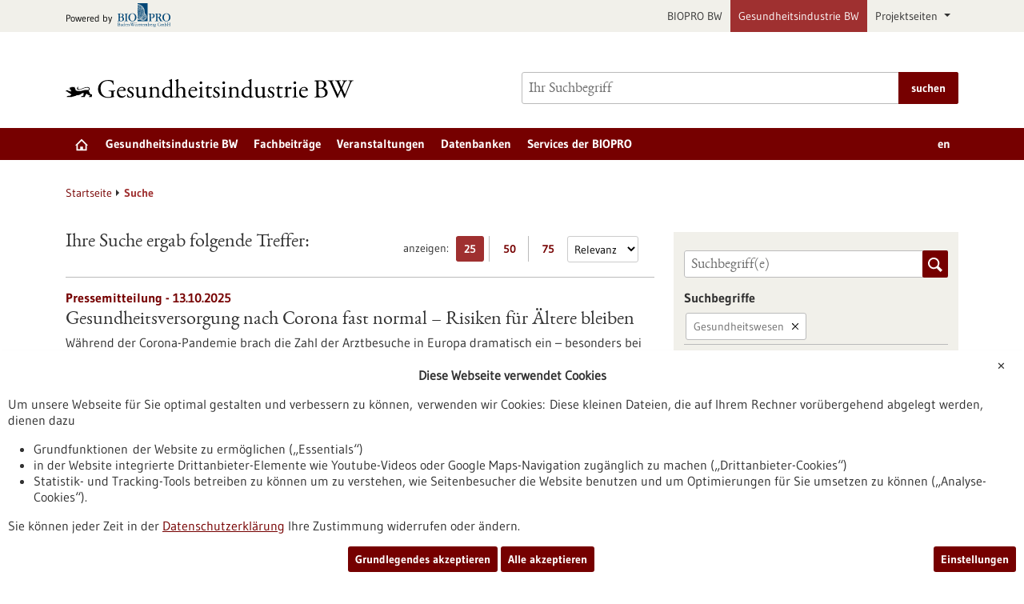

--- FILE ---
content_type: text/html; charset=UTF-8
request_url: https://www.gesundheitsindustrie-bw.de/suche?website_page_term_filter%5Blist%5D%5B0%5D=Gesundheitswesen&sort_by_article_date_sort_field=none&ccm_paging_p=7&ccm_order_by=
body_size: 18650
content:
<!DOCTYPE html>
<html class="js" lang="de">
<head>
    <meta http-equiv="X-UA-Compatible" content="IE=edge">
    
<title>Suche - Gesundheitsindustrie BW</title>

<meta http-equiv="content-type" content="text/html; charset=UTF-8">
<meta name="msapplication-config" content="/packages/biopro_theme/themes/biopro_theme/img/icons/favicons/browserconfig.xml" />
<meta name="application-name" content="Gesundheitsindustrie BW" />
<meta name="theme-color" content="#ffffff" />
<meta property="og:locale" content="de_DE" />
<meta property="og:title" content="Suche" />
<meta property="og:description" content="" />
<meta property="og:type" content="website" />
<meta property="og:url" content="https://www.gesundheitsindustrie-bw.de/suche" />
<meta property="og:updated_time" content="2015-07-14T10:38:03+02:00" />
<meta name="twitter:card" content="summary" />
<meta name="twitter:title" content="Suche" />
<meta name="twitter:description" content="" />
<link rel="shortcut icon" type="image/x-icon" href="/packages/biopro_theme/themes/biopro_theme/img/icons/favicons/favicon.ico" />
<link rel="icon" type="image/x-icon" href="/packages/biopro_theme/themes/biopro_theme/img/icons/favicons/favicon.ico" />
<link rel="icon" type="image/png" href="/packages/biopro_theme/themes/biopro_theme/img/icons/favicons/favicon-96x96.png" sizes="96x96" />
<link rel="icon" type="image/png" href="/packages/biopro_theme/themes/biopro_theme/img/icons/favicons/favicon-32x32.png" sizes="32x32" />
<link rel="icon" type="image/png" href="/packages/biopro_theme/themes/biopro_theme/img/icons/favicons/favicon-16x16.png" sizes="16x16" />
<link rel="apple-touch-icon" href="/packages/biopro_theme/themes/biopro_theme/img/icons/favicons/apple-touch-icon.png" />
<link rel="apple-touch-icon" href="/packages/biopro_theme/themes/biopro_theme/img/icons/favicons/apple-touch-icon-57x57.png" sizes="57x57" />
<link rel="apple-touch-icon" href="/packages/biopro_theme/themes/biopro_theme/img/icons/favicons/apple-touch-icon-60x60.png" sizes="60x60" />
<link rel="apple-touch-icon" href="/packages/biopro_theme/themes/biopro_theme/img/icons/favicons/apple-touch-icon-72x72.png" sizes="72x72" />
<link rel="apple-touch-icon" href="/packages/biopro_theme/themes/biopro_theme/img/icons/favicons/apple-touch-icon-76x76.png" sizes="76x76" />
<link rel="apple-touch-icon-precomposed" href="/packages/biopro_theme/themes/biopro_theme/img/icons/favicons/apple-touch-icon-precomposed.png" />
<link rel="manifest" href="/packages/biopro_theme/themes/biopro_theme/img/icons/favicons/manifest.json" />
<script type="text/javascript">
    var CCM_DISPATCHER_FILENAME = "/index.php";
    var CCM_CID = 82757;
    var CCM_EDIT_MODE = false;
    var CCM_ARRANGE_MODE = false;
    var CCM_IMAGE_PATH = "/concrete/images";
    var CCM_APPLICATION_URL = "https://www.gesundheitsindustrie-bw.de";
    var CCM_REL = "";
    var CCM_ACTIVE_LOCALE = "de_DE";
    var CCM_USER_REGISTERED = false;
</script>

<link href="/packages/xw_editor_glossary/css/glossary.css?ccm_nocache=87beab90193edb5e8c908a23b26790835c4df3b8" rel="stylesheet" type="text/css" media="all" />
<script type="text/javascript" src="/concrete/js/jquery.js?ccm_nocache=fbf0584689644cc918fbc572809a7ab6db548ac6"></script>
<link href="/concrete/css/fontawesome/all.css?ccm_nocache=fbf0584689644cc918fbc572809a7ab6db548ac6" rel="stylesheet" type="text/css" media="all" />
<link href="/concrete/css/cms.css?ccm_nocache=fbf0584689644cc918fbc572809a7ab6db548ac6" rel="stylesheet" type="text/css" media="all" />
<link href="/packages/biopro_theme/css/style.css?ccm_nocache=e0bf5a17e6ffb9d15b2fdb6316c053988505e942" rel="stylesheet" type="text/css" media="all" />
<link href="/packages/active_cookie_consent/css/cookies-disclaimer.css?ccm_nocache=7523dc209f79d93d4c84fa4458c7e5b38c3c8731" rel="stylesheet" type="text/css" media="print" onload="this.media='all'" />
<link href="/xw/acc/css/cookies-disclaimer/styles" rel="stylesheet" type="text/css" media="print" onload="this.media='all'" />
<link href="/packages/active_cookie_consent/css/ios_toggler.css?ccm_nocache=7523dc209f79d93d4c84fa4458c7e5b38c3c8731" rel="stylesheet" type="text/css" media="all" />
    <meta name="viewport" content="width=device-width, initial-scale=1.0">

    
    <script>
        if (navigator.userAgent.match(/IEMobile\/10\.0/)) {
            var msViewportStyle = document.createElement('style');
            msViewportStyle.appendChild(
                document.createTextNode('@-ms-viewport{width:auto!important}')
            );
            document.querySelector('head').appendChild(msViewportStyle);
        }
    </script>
</head>
<body style="zoom:1">

<div id="sitetop" class="ccm-page ccm-page-id-82757 page-type-search page-template-search portal-healthindustry">

    <noscript><p>Bitte aktivieren Sie Javascript in Ihrem Browser!</p></noscript>

<div class="overlay displaynone"></div>

<script id="mobilenavigationtemplate" type="text/template">
    <div class="mobilenavigationouter">
        <a href="javascript:void(0);" class="iconlink filled mobilenavigationcloser">
            <span class="icon icon-close_off_canvas">
                <svg role="img" class="svg-close_off_canvas">
                    <title>Menü schließen</title>
                    <use xlink:href="/packages/biopro_theme/themes/biopro_theme/img/icons/svg/dist/svg-sprite.min.svg#close_off_canvas"></use>
                </svg>
            </span>
            <span class="invisible">Menü schließen</span>
        </a>
        <div class="mobilenavigation">
            <div class="inner">
                <div class="mm-header">
                    <div class="additional-menu mm-element">
                        
<ul class="languageselector firstlevellinks my-0">
                <li class="activelanguage de">
                <a rel="alternate"
                   hreflang="de"
                   href="https://www.gesundheitsindustrie-bw.de/suche?website_page_term_filter%5Blist%5D%5B0%5D=Gesundheitswesen&sort_by_article_date_sort_field=none&ccm_paging_p=7&ccm_order_by="
                   title="sb_theme_biopro.block.templates.langswitchertitlede">
                    de                </a>
            </li>
                        <li class=" en">
                <a rel="alternate"
                   hreflang="en"
                   href="https://www.gesundheitsindustrie-bw.de/en/search?website_page_term_filter%5Blist%5D%5B0%5D=Gesundheitswesen&sort_by_article_date_sort_field=none&ccm_paging_p=7&ccm_order_by="
                   title="English Translation">
                    en                </a>
            </li>
            </ul>                    </div>

                    <div class="mm-element">
                        

    <div class="breadcrumbpath">
    <nav role="navigation">
        <h2 id="mobilebreadcrumbslabel" class="invisible">Sie befinden sich hier:</h2>
        <ol aria-describedby="mobilebreadcrumbslabel" class="breadcrumbslist">
        <li><a href="https://www.gesundheitsindustrie-bw.de/" target="">Startseite</a></li><li class="unlinkable"><strong title="aktuelle Seite">Suche</strong></li>        </ol>
    </nav>
</div>

                    </div>
                </div>
                <div class="mobilenavigationwrapper">
                  

    <h2 class="invisible" id="mainnav">
    Hauptnavigation</h2>
<nav>
    <ul class="firstlevellinks flyoutitems">
        <li><a href="https://www.gesundheitsindustrie-bw.de/" >Startseite</a></li><li><a href="javascript:void(0);" class="collapsertoggle subpages-exist">Gesundheitsindustrie BW</a><div class="bp-nav-submenu collapserpanel collapserclose section pagelinks links" data-initopen="no" aria-expanded="false" aria-hidden="true"><div class="bp-nav-submenu__header"><a href="https://www.gesundheitsindustrie-bw.de/standort" class="title">Gesundheitsindustrie BW</a></div><ul><li><a href="https://www.gesundheitsindustrie-bw.de/standort/auf-einen-blick" >Auf einen Blick</a></li><li><a href="https://www.gesundheitsindustrie-bw.de/standort/biotech" >Biotechnologie</a></li><li><a href="https://www.gesundheitsindustrie-bw.de/standort/medtech" >Medizintechnik</a></li><li><a href="https://www.gesundheitsindustrie-bw.de/standort/pharma" >Pharmazeutische Industrie</a></li><li><a href="https://www.gesundheitsindustrie-bw.de/standort/ausbildung" >Ausbildung/Studium</a></li><li><a href="https://www.gesundheitsindustrie-bw.de/standort/gruendungsland-baden-wuerttemberg" >Gr&uuml;ndungsland Baden-W&uuml;rttemberg</a></li><li><a href="https://www.gesundheitsindustrie-bw.de/standort/infrastruktur" >Infrastruktur</a></li><li><a href="https://www.gesundheitsindustrie-bw.de/standort/netzwerke" >Cluster &amp; Netzwerke</a></li></ul></div></li><li><a href="javascript:void(0);" class="collapsertoggle subpages-exist">Fachbeitr&auml;ge</a><div class="bp-nav-submenu collapserpanel collapserclose section pagelinks links" data-initopen="no" aria-expanded="false" aria-hidden="true"><div class="bp-nav-submenu__header"><a href="https://www.gesundheitsindustrie-bw.de/fachbeitrag" class="title">Fachbeitr&auml;ge</a></div><ul><li><a href="https://www.gesundheitsindustrie-bw.de/fachbeitrag/aktuell" >Aktuelle Beitr&auml;ge</a></li><li><a href="https://www.gesundheitsindustrie-bw.de/fachbeitrag/pm" >Ausgew&auml;hlte Pressemitteilungen</a></li><li><a href="https://www.gesundheitsindustrie-bw.de/fachbeitrag/dossier" >Dossiers</a></li><li><a href="https://www.gesundheitsindustrie-bw.de/fachbeitrag/biotech" >Rote Biotechnologie</a></li><li><a href="https://www.gesundheitsindustrie-bw.de/fachbeitrag/medtech" >Medizintechnologie</a></li><li><a href="https://www.gesundheitsindustrie-bw.de/fachbeitrag/pharma" >Pharmazeutik</a></li><li><a href="https://www.gesundheitsindustrie-bw.de/fachbeitrag/diagnostik" >Diagnostik</a></li><li><a href="https://www.gesundheitsindustrie-bw.de/fachbeitrag/grundlagenforschung" >Grundlagenforschung</a></li><li><a href="https://www.gesundheitsindustrie-bw.de/fachbeitrag/publikationen" >Ausgew&auml;hlte Publikationen</a></li></ul></div></li><li><a href="https://www.gesundheitsindustrie-bw.de/veranstaltung" class="subpages-none">Veranstaltungen</a></li><li><a href="javascript:void(0);" class="collapsertoggle subpages-exist">Datenbanken</a><div class="bp-nav-submenu collapserpanel collapserclose section pagelinks links" data-initopen="no" aria-expanded="false" aria-hidden="true"><div class="bp-nav-submenu__header"><a href="https://www.gesundheitsindustrie-bw.de/datenbank" class="title">Datenbanken</a></div><ul><li><a href="https://www.gesundheitsindustrie-bw.de/datenbank/foerderungen" >F&ouml;rderungen</a></li><li><a href="https://www.gesundheitsindustrie-bw.de/datenbank/unternehmen" >Unternehmen</a></li><li><a href="https://www.gesundheitsindustrie-bw.de/datenbank/forschung" >Forschungseinrichtungen</a></li></ul></div></li><li><a href="javascript:void(0);" class="collapsertoggle subpages-exist">Services der BIOPRO</a><div class="bp-nav-submenu collapserpanel collapserclose section pagelinks links" data-initopen="no" aria-expanded="false" aria-hidden="true"><div class="bp-nav-submenu__header"><a href="https://www.gesundheitsindustrie-bw.de/biopro" class="title">Services der BIOPRO</a></div><ul><li><a href="https://www.gesundheitsindustrie-bw.de/biopro/angebot" >Angebot der BIOPRO</a></li><li><a href="https://www.gesundheitsindustrie-bw.de/biopro/kontakt" >Ansprechpartner</a></li><li><a href="https://www.gesundheitsindustrie-bw.de/biopro/info" >Informationskan&auml;le</a></li></ul></div></li>    </ul>
</nav>

                </div>
            </div>

            <div class="footermetalinks">
                <ul>
    <li>
        <a href="https://www.bio-pro.de/datenschutzerklaerung">
            Datenschutzerklärung        </a>
    </li>
    <li>
        <a href="https://www.bio-pro.de/erklaerung-zur-barrierefreiheit">
            Erklärung zur Barrierefreiheit        </a>
    </li>
    <li>
        <a href="https://www.bio-pro.de/impressum">
            Impressum        </a>
    </li>
    <li>
        <a href="https://www.bio-pro.de/sitemap">
            Sitemap        </a>
    </li>
    <li>
        <a href="https://www.bio-pro.de/biopro/kontakt-anfahrt">
            Kontakt        </a>
    </li>
</ul>            </div>
        </div>
    </div>
</script>

<div class="transformer">

        <header class="template-element with-mobilemetanavigation">

        <a href="#contentstart" class="jumpinvisible">zum Inhalt springen</a>
                    <div class="metanavigation">
                <div class="container maincontainer maingrid">
                    <div class="row">
                        <div class="col-sm-12">
                                                            <a href="https://www.bio-pro.de/" class="poweredby iconlink" aria-label="Zur bio-pro.de">
       <span class="prefix">Powered by</span>
       <span class="icon icon-logo_biopro">
            <svg class="svg-logo_biopro" role="img">
                <title>BIOPRO BW</title>
                <use xlink:href="/packages/biopro_theme/themes/biopro_theme/img/icons/svg/dist/svg-sprite.min.svg#logo_biopro"></use>
            </svg>
        </span>
    </a>

<ul class="topelement portallinks">
                <li>
            <a href="https://www.bio-pro.de/">BIOPRO BW</a>
        </li>
            <li class="active">
            <a href="https://www.gesundheitsindustrie-bw.de/">Gesundheitsindustrie BW</a>
        </li>
    
            <li>
            <a class="nav-link dropdown-toggle" href="#" role="button" data-bs-toggle="dropdown" aria-expanded="false">
                Projektseiten            </a>
            <ul class="dropdown-menu">
                                    <li><a class="mdr-ivdr" href="https://regulatorik-gesundheitswirtschaft.bio-pro.de/">Wegweiser Regulatorik <br />Gesundheitswirtschaft BW</a></li>
                                    <li><a class="innovation" href="https://startup-innovation.bio-pro.de/">Innovation & Startups</a></li>
                            </ul>
        </li>
    </ul>
                        </div>
                    </div>
                </div>
            </div>
        
        <div class="banner">
            <div class="container maincontainer maingrid">
                <div class="row">
                    <div class="col-sm-12 col-md-6">
                        <div class="banneritem">
                            <div class="mainlogo">
                                <a href="https://www.gesundheitsindustrie-bw.de/" class="iconlink" aria-label="Zur Startseite">
                                            <span class="icon-logo_healthindustry">
                                               <img class="icon-logo-print" src="/packages/biopro_theme/themes/biopro_theme/img/icons/svg/logo_healthindustry.svg" alt=""/>
                                               <svg role="img" class="svg-logo svg-logo svg-logo_healthindustry">
                                                   <title>Gesundheitsindustrie BW Logo</title>
                                                   <use xlink:href="/packages/biopro_theme/themes/biopro_theme/img/icons/svg/dist/svg-sprite.min.svg#logo_healthindustry"></use>
                                               </svg>
                                            </span>
                                            </a>                            </div>
                        </div>
                    </div>
                    <div class="col-sm-12 col-md-6">
                        <div class="banneritem">
                            

    <form action="https://www.gesundheitsindustrie-bw.de/suche" role="search" class="mainsearchform standardsearchform webforms">
    <input type="hidden" name="pagesearch" value="1">
    <label for="headermainsearch" id="headermainsearchlabel" class="d-none">
        <span class="invisible">Bitte geben Sie einen Suchbegriff ein.</span>
    </label>
    <span class="twitter-typeahead search-text" style="position: relative; display: inline-block; direction: ltr;">
<label for="website_page_term_filter[list][]" class="invisible form-label" id="searchtext_label">Suche</label><input type="search" id="website_page_term_filter[list][]" name="website_page_term_filter[list][]" value="" type="search" placeholder="Ihr Suchbegriff" aria-labelledby="searchtext_label" class="headermainsearch typeahead tt-input" /><button type="submit" class="icon button iconlink">
                      <span class="icon icon-icon_search">
                        <svg class="svg-icon_search" role="img">
                          <title>Suche</title>
                          <use xmlns:xlink="http://www.w3.org/1999/xlink"
                               xlink:href="/packages/biopro_theme/themes/biopro_theme/img/icons/svg/dist/svg-sprite.min.svg#icon_search"></use>
                        </svg>
                      </span>
    <span class="invisible">Suche</span>
</button>
</span>
    <input type="hidden" value="header" name="origin">
    <input type="hidden" value="25" name="size">
        <button type="submit" class="button textbutton">
        <span>suchen</span>
    </button>
</form>

                        </div>
                    </div>
                </div>
            </div>
        </div>

        <div class="mainnavigation">
            <div class="container maincontainer maingrid">
                <div class="row">
                    <div class="col-sm-12 inner">
                    

    <h2 class="d-none" id="mainnav">
    Hauptnavigation</h2>
<nav>
    <ul class="firstlevellinks flyoutitems my-0">
        <li>
                   <a href="https://www.gesundheitsindustrie-bw.de/" class=" subpages-none" title="Startseite">
                     <span class="invisible">Startseite</span>
                     <span class="icon icon-startseite">
                         <svg class="svg-startseite" role="img" aria-describedby="svg-start-site">
                             <title id="svg-start-site">Startseite</title>
                             <use xlink:href="/packages/biopro_theme/themes/biopro_theme/img/icons/svg/dist/svg-sprite.min.svg#startseite"></use>
                         </svg>
                     </span>
                   </a>
                 </li><li><a href="javascript:void(0);" class="subpages-exist">Gesundheitsindustrie BW</a><div class="flyoutwrapper row pushedout"><div class="col-md-12"><div class="flyouttop"><h2 class="overviewlink"><a href="https://www.gesundheitsindustrie-bw.de/standort" class="title">Gesundheitsindustrie BW</a></h2><a class="iconlink navigationtoggle" href="javascript:void(0);">
                     <span class="invisible">schließen</span>
                     <span class="icon icon-schliessen">
                         <svg class="svg-schliessen" role="img">
                             <title>schließen</title>
                             <use xlink:href="/packages/biopro_theme/themes/biopro_theme/img/icons/svg/dist/svg-sprite.min.svg#schliessen"></use>
                         </svg>
                     </span>
                   </a></div></div><ul class="col-sm-4 section pagelinks links"><li><a href="https://www.gesundheitsindustrie-bw.de/standort/auf-einen-blick" class="">Auf einen Blick</a></li><li><a href="https://www.gesundheitsindustrie-bw.de/standort/biotech" class="">Biotechnologie</a></li><li><a href="https://www.gesundheitsindustrie-bw.de/standort/medtech" class="">Medizintechnik</a></li></ul><ul class="col-sm-4 section pagelinks links"><li><a href="https://www.gesundheitsindustrie-bw.de/standort/pharma" class="">Pharmazeutische Industrie</a></li><li><a href="https://www.gesundheitsindustrie-bw.de/standort/ausbildung" class="">Ausbildung/Studium</a></li><li><a href="https://www.gesundheitsindustrie-bw.de/standort/gruendungsland-baden-wuerttemberg" class="">Gr&uuml;ndungsland Baden-W&uuml;rttemberg</a></li></ul><ul class="col-sm-4 section pagelinks links"><li><a href="https://www.gesundheitsindustrie-bw.de/standort/infrastruktur" class="">Infrastruktur</a></li><li><a href="https://www.gesundheitsindustrie-bw.de/standort/netzwerke" class="">Cluster &amp; Netzwerke</a></li></ul></li><li><a href="javascript:void(0);" class="subpages-exist">Fachbeitr&auml;ge</a><div class="flyoutwrapper row pushedout"><div class="col-md-12"><div class="flyouttop"><h2 class="overviewlink"><a href="https://www.gesundheitsindustrie-bw.de/fachbeitrag" class="title">Fachbeitr&auml;ge</a></h2><a class="iconlink navigationtoggle" href="javascript:void(0);">
                     <span class="invisible">schließen</span>
                     <span class="icon icon-schliessen">
                         <svg class="svg-schliessen" role="img">
                             <title>schließen</title>
                             <use xlink:href="/packages/biopro_theme/themes/biopro_theme/img/icons/svg/dist/svg-sprite.min.svg#schliessen"></use>
                         </svg>
                     </span>
                   </a></div></div><ul class="col-sm-4 section pagelinks links"><li><a href="https://www.gesundheitsindustrie-bw.de/fachbeitrag/aktuell" class="">Aktuelle Beitr&auml;ge</a></li><li><a href="https://www.gesundheitsindustrie-bw.de/fachbeitrag/pm" class="">Ausgew&auml;hlte Pressemitteilungen</a></li><li><a href="https://www.gesundheitsindustrie-bw.de/fachbeitrag/dossier" class="">Dossiers</a></li></ul><ul class="col-sm-4 section pagelinks links"><li><a href="https://www.gesundheitsindustrie-bw.de/fachbeitrag/biotech" class="">Rote Biotechnologie</a></li><li><a href="https://www.gesundheitsindustrie-bw.de/fachbeitrag/medtech" class="">Medizintechnologie</a></li><li><a href="https://www.gesundheitsindustrie-bw.de/fachbeitrag/pharma" class="">Pharmazeutik</a></li></ul><ul class="col-sm-4 section pagelinks links"><li><a href="https://www.gesundheitsindustrie-bw.de/fachbeitrag/diagnostik" class="">Diagnostik</a></li><li><a href="https://www.gesundheitsindustrie-bw.de/fachbeitrag/grundlagenforschung" class="">Grundlagenforschung</a></li><li><a href="https://www.gesundheitsindustrie-bw.de/fachbeitrag/publikationen" class="">Ausgew&auml;hlte Publikationen</a></li></ul></li><li><a href="https://www.gesundheitsindustrie-bw.de/veranstaltung" class="subpages-none">Veranstaltungen</a><div class="flyoutwrapper row pushedout"><div class="col-md-12"><div class="flyouttop"><h2 class="overviewlink"><a href="https://www.gesundheitsindustrie-bw.de/veranstaltung" class="title">Veranstaltungen</a></h2><a class="iconlink navigationtoggle" href="javascript:void(0);">
                     <span class="invisible">schließen</span>
                     <span class="icon icon-schliessen">
                         <svg class="svg-schliessen" role="img">
                             <title>schließen</title>
                             <use xlink:href="/packages/biopro_theme/themes/biopro_theme/img/icons/svg/dist/svg-sprite.min.svg#schliessen"></use>
                         </svg>
                     </span>
                   </a></div></div></li><li><a href="javascript:void(0);" class="subpages-exist">Datenbanken</a><div class="flyoutwrapper row pushedout"><div class="col-md-12"><div class="flyouttop"><h2 class="overviewlink"><a href="https://www.gesundheitsindustrie-bw.de/datenbank" class="title">Datenbanken</a></h2><a class="iconlink navigationtoggle" href="javascript:void(0);">
                     <span class="invisible">schließen</span>
                     <span class="icon icon-schliessen">
                         <svg class="svg-schliessen" role="img">
                             <title>schließen</title>
                             <use xlink:href="/packages/biopro_theme/themes/biopro_theme/img/icons/svg/dist/svg-sprite.min.svg#schliessen"></use>
                         </svg>
                     </span>
                   </a></div></div><ul class="col-sm-4 section pagelinks links"><li><a href="https://www.gesundheitsindustrie-bw.de/datenbank/foerderungen" class="">F&ouml;rderungen</a></li></ul><ul class="col-sm-4 section pagelinks links"><li><a href="https://www.gesundheitsindustrie-bw.de/datenbank/unternehmen" class="">Unternehmen</a></li></ul><ul class="col-sm-4 section pagelinks links"><li><a href="https://www.gesundheitsindustrie-bw.de/datenbank/forschung" class="">Forschungseinrichtungen</a></li></ul></li><li><a href="javascript:void(0);" class="subpages-exist">Services der BIOPRO</a><div class="flyoutwrapper row pushedout"><div class="col-md-12"><div class="flyouttop"><h2 class="overviewlink"><a href="https://www.gesundheitsindustrie-bw.de/biopro" class="title">Services der BIOPRO</a></h2><a class="iconlink navigationtoggle" href="javascript:void(0);">
                     <span class="invisible">schließen</span>
                     <span class="icon icon-schliessen">
                         <svg class="svg-schliessen" role="img">
                             <title>schließen</title>
                             <use xlink:href="/packages/biopro_theme/themes/biopro_theme/img/icons/svg/dist/svg-sprite.min.svg#schliessen"></use>
                         </svg>
                     </span>
                   </a></div></div><ul class="col-sm-4 section pagelinks links"><li><a href="https://www.gesundheitsindustrie-bw.de/biopro/angebot" class="">Angebot der BIOPRO</a></li></ul><ul class="col-sm-4 section pagelinks links"><li><a href="https://www.gesundheitsindustrie-bw.de/biopro/kontakt" class="">Ansprechpartner</a></li></ul><ul class="col-sm-4 section pagelinks links"><li><a href="https://www.gesundheitsindustrie-bw.de/biopro/info" class="">Informationskan&auml;le</a></li></ul></li>    </ul>
    <div class="additional-menu mm-element">
        
<ul class="languageselector firstlevellinks my-0">
                <li class="activelanguage de">
                <a rel="alternate"
                   hreflang="de"
                   href="https://www.gesundheitsindustrie-bw.de/suche?website_page_term_filter%5Blist%5D%5B0%5D=cancer&%3Bamp%3Bamp%3Bamp%3Bamp%3Bamp%3Bamp%3Bportal=all&%3Bamp%3Bamp%3Bamp%3Bamp%3Bamp%3Bamp%3Bccm_paging_p=2&%3Bamp%3Bamp%3Bamp%3Bamp%3Bamp%3Bamp%3Bccm_order_by=&%3Bamp%3Bamp%3Bamp%3Bamp%3Bamp%3Bportal=all&%3Bamp%3Bamp%3Bamp%3Bamp%3Bamp%3Bccm_paging_p=2&%3Bamp%3Bamp%3Bamp%3Bamp%3Bamp%3Bccm_order_by=&%3Bamp%3Bamp%3Bamp%3Bamp%3Bsize=25&%3Bamp%3Bamp%3Bamp%3Bamp%3Bfrom=0&%3Bamp%3Bamp%3Bamp%3Bsize=25&%3Bamp%3Bamp%3Bamp%3Bfrom=0&%3Bamp%3Bamp%3Bsize=25&%3Bamp%3Bamp%3Bfrom=0&%3Bamp%3Bsize=25&%3Bamp%3Bfrom=0&%3Bsize=50&%3Bfrom=0&portal=all&size=25&from=0&ccm_paging_p=2&ccm_order_by="
                   title="sb_theme_biopro.block.templates.langswitchertitlede">
                    de                </a>
            </li>
                        <li class=" en">
                <a rel="alternate"
                   hreflang="en"
                   href="https://www.gesundheitsindustrie-bw.de/en/search?website_page_term_filter%5Blist%5D%5B0%5D=cancer&%3Bamp%3Bamp%3Bamp%3Bamp%3Bamp%3Bamp%3Bportal=all&%3Bamp%3Bamp%3Bamp%3Bamp%3Bamp%3Bamp%3Bccm_paging_p=2&%3Bamp%3Bamp%3Bamp%3Bamp%3Bamp%3Bamp%3Bccm_order_by=&%3Bamp%3Bamp%3Bamp%3Bamp%3Bamp%3Bportal=all&%3Bamp%3Bamp%3Bamp%3Bamp%3Bamp%3Bccm_paging_p=2&%3Bamp%3Bamp%3Bamp%3Bamp%3Bamp%3Bccm_order_by=&%3Bamp%3Bamp%3Bamp%3Bamp%3Bsize=25&%3Bamp%3Bamp%3Bamp%3Bamp%3Bfrom=0&%3Bamp%3Bamp%3Bamp%3Bsize=25&%3Bamp%3Bamp%3Bamp%3Bfrom=0&%3Bamp%3Bamp%3Bsize=25&%3Bamp%3Bamp%3Bfrom=0&%3Bamp%3Bsize=25&%3Bamp%3Bfrom=0&%3Bsize=50&%3Bfrom=0&portal=all&size=25&from=0&ccm_paging_p=2&ccm_order_by="
                   title="English Translation">
                    en                </a>
            </li>
            </ul>    </div>
</nav>

                        <a href="javascript:void(0);" class="iconlink filled mobilemenutoggle">
                            <span class="icon icon-menu ">
                                <svg role="img" class="svg-menu">
                                    <title>Menü anzeigen</title>
                                    <use xlink:href="/packages/biopro_theme/themes/biopro_theme/img/icons/svg/dist/svg-sprite.min.svg#menu"></use>
                                </svg>
                            </span>
                            <span class="invisible">Menü anzeigen</span>
                        </a>
                    </div>
                </div>
            </div>
        </div>

    </header>

    <div class="template-element aheadcontent">
            </div>
<div class="maingrid maincontainer maincontentwrapper container">
    <div class="row">
        <div class="col-lg-12 maincontent">
            

    <div class="breadcrumbpath">
    <nav role="navigation">
        <h2 id="mobilebreadcrumbslabel" class="invisible">Sie befinden sich hier:</h2>
        <ol aria-describedby="mobilebreadcrumbslabel" class="breadcrumbslist">
        <li><a href="https://www.gesundheitsindustrie-bw.de/" target="">Startseite</a></li><li class="unlinkable"><strong title="aktuelle Seite">Suche</strong></li>        </ol>
    </nav>
</div>

        </div>
    </div>
    <div class="row">
        <main class="maincontent col-lg-8" id="contentstart">
            <div class="row print">
                

        <div id="searchresult" class="module searchresult clearfix col-md-12">

        <div class="searchresultHead">

            <div class="searchsettings webforms">
                <fieldset>
                    <legend class="mediumtext">anzeigen:<span
                                class="invisible">Treffer pro Seite</span>
                    </legend>
                    <ul class="buttonlist">
                        <li>
                            <a href="https://www.gesundheitsindustrie-bw.de/suche?website_page_term_filter%5Blist%5D%5B0%5D=Gesundheitswesen&amp;ccm_paging_p=7&amp;ccm_order_by=&amp;size=25&amp;from=0" title="25 Ergebniss(e) pro Seite anzeigen" aria-label="25 Ergebniss(e) pro Seite anzeigen"
                               class="numberbutton selected">
                                25<span class="invisible">Ergebnisse anzeigen</span>
                            </a>
                        </li>
                        <li>
                            <a href="https://www.gesundheitsindustrie-bw.de/suche?website_page_term_filter%5Blist%5D%5B0%5D=Gesundheitswesen&amp;ccm_paging_p=7&amp;ccm_order_by=&amp;size=50&amp;from=0" title="50 Ergebniss(e) pro Seite anzeigen" aria-label="50 Ergebniss(e) pro Seite anzeigen"
                               class="numberbutton">
                                50<span class="invisible">Ergebnisse anzeigen</span>
                            </a>
                        </li>
                        <li>
                            <a href="https://www.gesundheitsindustrie-bw.de/suche?website_page_term_filter%5Blist%5D%5B0%5D=Gesundheitswesen&amp;ccm_paging_p=7&amp;ccm_order_by=&amp;size=75&amp;from=0" title="75 Ergebniss(e) pro Seite anzeigen" aria-label="75 Ergebniss(e) pro Seite anzeigen"
                               class="numberbutton">
                                75<span class="invisible">Ergebnisse anzeigen</span>
                            </a>
                        </li>
                    </ul>
                </fieldset>

                                    <label for="search_default_sorting"
                           class="invisible">Sortierung</label>
                    <select name="sortfield" id="search_default_sorting" aria-label="Sortierung">
                        <option data-href="https://www.gesundheitsindustrie-bw.de/suche?website_page_term_filter%5Blist%5D%5B0%5D=Gesundheitswesen&amp;ccm_paging_p=7&amp;ccm_order_by=&amp;sort_by_article_date_sort_field=none"
                                value=""  selected>Relevanz</option>
                        <option data-href="https://www.gesundheitsindustrie-bw.de/suche?website_page_term_filter%5Blist%5D%5B0%5D=Gesundheitswesen&amp;ccm_paging_p=7&amp;ccm_order_by=&amp;sort_by_article_date_sort_field=desc"
                                value="articleDate" >Aktualität</option>
                    </select>
                
            </div>


            <h3>Ihre Suche ergab folgende Treffer:</h3>        </div>


        <ul class="searchresultbody"><li>
   <article role="article" class="clearfix teaser" itemscope itemtype="http://schema.org/Article">
     <div class="inner">

      <header>
        <em class="subheadline">Pressemitteilung - 13.10.2025</em>
          <h2 itemprop="headline, name">
                       <a href="https://www.gesundheitsindustrie-bw.de/fachbeitrag/pm/gesundheitsversorgung-nach-corona-fast-normal-risiken-fuer-aeltere-bleiben" itemprop="url">
           Gesundheitsversorgung nach Corona fast normal – Risiken für Ältere bleiben           </a>
          </h2>
      </header>

      <p itemprop="description">Während der Corona-Pandemie brach die Zahl der Arztbesuche in Europa dramatisch ein – besonders bei älteren Menschen und chronisch Kranken. Eine Studie des Heidelberg Institute of Global Health der Medizinischen Fakultät Heidelberg der Universität Heidelberg zeigt: Die Versorgung hat sich zwar in fast allen Ländern wieder erholt, doch gerade die genannten Risikogruppen brauchen weiterhin besondere Aufmerksamkeit.</p><a href="https://www.gesundheitsindustrie-bw.de/fachbeitrag/pm/gesundheitsversorgung-nach-corona-fast-normal-risiken-fuer-aeltere-bleiben" itemprop="url">https://www.gesundheitsindustrie-bw.de/fachbeitrag/pm/gesundheitsversorgung-nach-corona-fast-normal-risiken-fuer-aeltere-bleiben</a>    </div>
    </article>

<li>
   <article role="article" class="clearfix teaser" itemscope itemtype="http://schema.org/Article">
     <div class="inner">

      <header>
        <em class="subheadline">Zwischen konservativem und operativem Eingriff - 04.12.2025</em>   <a class="fixedteaserimage searchimage leftaligned" href="https://www.gesundheitsindustrie-bw.de/fachbeitrag/aktuell/innovative-schlauchprothese-ermoeglicht-reversible-therapie-bei-typ-2-diabetes" itemprop="url">
       <img srcset="/application/files/thumbnails/bp_medium_thumbnail_2x/4217/6304/8779/Trans-Duodenal_Barrier_Position.jpg 2x, /application/files/thumbnails/bp_medium_thumbnail/4217/6304/8779/Trans-Duodenal_Barrier_Position.jpg 1x" src="/application/files/thumbnails/bp_medium_thumbnail/4217/6304/8779/Trans-Duodenal_Barrier_Position.jpg" alt="Darstellung der Positionierung der Barrier am Magenausgang." />   </a>

          <h2 itemprop="headline, name">
                       <a href="https://www.gesundheitsindustrie-bw.de/fachbeitrag/aktuell/innovative-schlauchprothese-ermoeglicht-reversible-therapie-bei-typ-2-diabetes" itemprop="url">
           Innovative Schlauchprothese ermöglicht reversible Therapie bei Typ-2-Diabetes           </a>
          </h2>
      </header>

      <p itemprop="description">Starkes Übergewicht gilt als Hauptursache für Typ-2-Diabetes. Das Mannheimer Unternehmen Trans-Duodenal Concepts hat in Anlehnung an Magen-Bypass-Operationen eine endoskopisch implantierbare Schlauchprothese entwickelt, die den Zwölffingerdarm auskleidet und so nicht nur die Nahrungsaufnahme reduziert, sondern auch den Blutzuckerstoffwechsel normalisieren kann.</p><a href="https://www.gesundheitsindustrie-bw.de/fachbeitrag/aktuell/innovative-schlauchprothese-ermoeglicht-reversible-therapie-bei-typ-2-diabetes" itemprop="url">https://www.gesundheitsindustrie-bw.de/fachbeitrag/aktuell/innovative-schlauchprothese-ermoeglicht-reversible-therapie-bei-typ-2-diabetes</a>    </div>
    </article>

<li>
   <article role="article" class="clearfix teaser" itemscope itemtype="http://schema.org/Article">
     <div class="inner">

      <header>
        <em class="subheadline">Pressemitteilung - 02.05.2022</em>
          <h2 itemprop="headline, name">
                       <a href="https://www.gesundheitsindustrie-bw.de/fachbeitrag/pm/react-eu-foerderung-fuer-hahn-schickard-gesellschaft" itemprop="url">
           REACT-EU-Förderung für Hahn-Schickard-Gesellschaft           </a>
          </h2>
      </header>

      <p itemprop="description">Mit Mitteln aus dem Programm REACT-EU der Europäischen Union fördert das Ministerium für Wirtschaft, Arbeit und Tourismus die Institute der Hahn-Schickard-Gesellschaft mit 3,17 Millionen Euro für den Ausbau der Geräteinfrastruktur in der Mikrosystemtechnik.</p><a href="https://www.gesundheitsindustrie-bw.de/fachbeitrag/pm/react-eu-foerderung-fuer-hahn-schickard-gesellschaft" itemprop="url">https://www.gesundheitsindustrie-bw.de/fachbeitrag/pm/react-eu-foerderung-fuer-hahn-schickard-gesellschaft</a>    </div>
    </article>

<li>
   <article role="article" class="clearfix teaser" itemscope itemtype="http://schema.org/Article">
     <div class="inner">

      <header>
        <em class="subheadline">Pressemitteilung - 13.12.2023</em>
          <h2 itemprop="headline, name">
                       <a href="https://www.gesundheitsindustrie-bw.de/fachbeitrag/pm/nationale-pharmastrategie-beschlossen" itemprop="url">
           Nationale Pharmastrategie beschlossen           </a>
          </h2>
      </header>

      <p itemprop="description">Mit einem konkreten Aktionsplan soll Deutschland als Forschungs- und Produktionsstandort für die Pharmabranche wieder attraktiver werden. Das ist Ziel der Pharmastrategie der Bundesregierung, die das Bundeskabinett heute verabschiedet hat.</p><a href="https://www.gesundheitsindustrie-bw.de/fachbeitrag/pm/nationale-pharmastrategie-beschlossen" itemprop="url">https://www.gesundheitsindustrie-bw.de/fachbeitrag/pm/nationale-pharmastrategie-beschlossen</a>    </div>
    </article>

<li>
   <article role="article" class="clearfix teaser" itemscope itemtype="http://schema.org/Article">
     <div class="inner">

      <header>
        <em class="subheadline">Pressemitteilung - 10.04.2024</em>
          <h2 itemprop="headline, name">
                       <a href="https://www.gesundheitsindustrie-bw.de/fachbeitrag/pm/parlament-positioniert-sich-zur-eu-arzneimittelreform" itemprop="url">
           Parlament positioniert sich zur EU-Arzneimittelreform           </a>
          </h2>
      </header>

      <p itemprop="description">Die Überarbeitung des EU-Arzneimittelrechts soll die Versorgung mit Arzneimitteln verbessern und sie leichter zugänglich und erschwinglicher machen, sowie Innovation unterstützen.</p><a href="https://www.gesundheitsindustrie-bw.de/fachbeitrag/pm/parlament-positioniert-sich-zur-eu-arzneimittelreform" itemprop="url">https://www.gesundheitsindustrie-bw.de/fachbeitrag/pm/parlament-positioniert-sich-zur-eu-arzneimittelreform</a>    </div>
    </article>

</li><li>
   <article role="article" class="clearfix teaser" itemscope itemtype="http://schema.org/Article">
     <div class="inner">

      <header>
        <em class="subheadline">Pressemitteilung - 28.04.2022</em>
          <h2 itemprop="headline, name">
                       <a href="https://www.gesundheitsindustrie-bw.de/fachbeitrag/pm/kretschmann-auf-delegationsreise-der-schweiz" itemprop="url">
           Kretschmann auf Delegationsreise in der Schweiz           </a>
          </h2>
      </header>

      <p itemprop="description">Zur Stärkung der grenzüberschreitenden Zusammenarbeit ist Ministerpräsident Winfried Kretschmann mit einer Delegation für zwei Tage in die Schweiz gereist. Die Schweiz ist einer der wichtigsten Handelspartner von Baden-Württemberg. Das Land will die Kooperation bei Zukunftsthemen wie Digitalisierung, Künstliche Intelligenz oder im Gesundheitsbereich weiter intensivieren.</p><a href="https://www.gesundheitsindustrie-bw.de/fachbeitrag/pm/kretschmann-auf-delegationsreise-der-schweiz" itemprop="url">https://www.gesundheitsindustrie-bw.de/fachbeitrag/pm/kretschmann-auf-delegationsreise-der-schweiz</a>    </div>
    </article>

<li>
   <article role="article" class="clearfix teaser" itemscope itemtype="http://schema.org/Article">
     <div class="inner">

      <header>
        <em class="subheadline">Pressemitteilung - 06.03.2025</em>
          <h2 itemprop="headline, name">
                       <a href="https://www.gesundheitsindustrie-bw.de/fachbeitrag/pm/kuenstliche-muskeln-zur-tremor-unterdrueckung" itemprop="url">
           Künstliche Muskeln zur Tremor-Unterdrückung           </a>
          </h2>
      </header>

      <p itemprop="description">Wissenschaftler*innen des Max-Planck-Instituts für Intelligente Systeme, der Universität Tübingen und der Universität Stuttgart haben im Rahmen der Kooperation Bionic Intelligence Tübingen Stuttgart (BITS) einen biorobotischen Arm entwickelt, der den Tremor einer Person nachahmen kann. Künstliche Muskeln auf beiden Seiten des Unterarms kontrahieren und entspannen sich, um die unwillkürliche Bewegung des Handgelenks und der Hand zu unterdrücken. </p><a href="https://www.gesundheitsindustrie-bw.de/fachbeitrag/pm/kuenstliche-muskeln-zur-tremor-unterdrueckung" itemprop="url">https://www.gesundheitsindustrie-bw.de/fachbeitrag/pm/kuenstliche-muskeln-zur-tremor-unterdrueckung</a>    </div>
    </article>

<li>
   <article role="article" class="clearfix teaser" itemscope itemtype="http://schema.org/Article">
     <div class="inner">

      <header>
        <em class="subheadline">Vision Zero in der Onkologie  - 02.09.2019</em>   <a class="fixedteaserimage searchimage leftaligned" href="https://www.gesundheitsindustrie-bw.de/fachbeitrag/aktuell/vision-zero-der-onkologie-die-forderung-nach-einem-umfassenden-masterplan-der-krebsvermeidung-und-krebsbekaempfung" itemprop="url">
       <img srcset="/application/files/thumbnails/bp_medium_thumbnail_2x/2715/6449/2425/Titelcover_Vision-Zero.jpg 2x, /application/files/thumbnails/bp_medium_thumbnail/2715/6449/2425/Titelcover_Vision-Zero.jpg 1x" src="/application/files/thumbnails/bp_medium_thumbnail/2715/6449/2425/Titelcover_Vision-Zero.jpg" alt="Titelcover Vision Zero" />   </a>

          <h2 itemprop="headline, name">
                       <a href="https://www.gesundheitsindustrie-bw.de/fachbeitrag/aktuell/vision-zero-der-onkologie-die-forderung-nach-einem-umfassenden-masterplan-der-krebsvermeidung-und-krebsbekaempfung" itemprop="url">
           Vision Zero in der Onkologie – Die Forderung nach einem umfassenden Masterplan der Krebsvermeidung und Krebsbekämpfung           </a>
          </h2>
      </header>

      <a href="https://www.gesundheitsindustrie-bw.de/fachbeitrag/aktuell/vision-zero-der-onkologie-die-forderung-nach-einem-umfassenden-masterplan-der-krebsvermeidung-und-krebsbekaempfung" itemprop="url">https://www.gesundheitsindustrie-bw.de/fachbeitrag/aktuell/vision-zero-der-onkologie-die-forderung-nach-einem-umfassenden-masterplan-der-krebsvermeidung-und-krebsbekaempfung</a>    </div>
    </article>

<li>
   <article role="article" class="clearfix teaser" itemscope itemtype="http://schema.org/Article">
     <div class="inner">

      <header>
        <em class="subheadline">Pressemitteilung - 07.04.2022</em>
          <h2 itemprop="headline, name">
                       <a href="https://www.gesundheitsindustrie-bw.de/fachbeitrag/pm/einigung-zur-zukunft-des-universitaetsklinikums-mannheim" itemprop="url">
           Einigung zur Zukunft des Universitätsklinikums Mannheim           </a>
          </h2>
      </header>

      <p itemprop="description">Die Ministerien haben sich zur Zukunft des Universitätsklinikums Mannheim geeinigt. Kernpunkt der Vereinbarung ist ein Bekenntnis zum Universitätsklinikum Mannheim in der medizinischen Forschung und Ausbildung. Außerdem soll es die Gesundheitsversorgung im Rhein-Neckar-Raum weiterhin sichern. </p><a href="https://www.gesundheitsindustrie-bw.de/fachbeitrag/pm/einigung-zur-zukunft-des-universitaetsklinikums-mannheim" itemprop="url">https://www.gesundheitsindustrie-bw.de/fachbeitrag/pm/einigung-zur-zukunft-des-universitaetsklinikums-mannheim</a>    </div>
    </article>

<li>
   <article role="article" class="clearfix teaser" itemscope itemtype="http://schema.org/Article">
     <div class="inner">

      <header>
        <em class="subheadline">Pressemitteilung - 20.07.2022</em>
          <h2 itemprop="headline, name">
                       <a href="https://www.gesundheitsindustrie-bw.de/fachbeitrag/pm/weiterer-ausbau-des-innovationscampus-health-and-life-science-alliance-rhein-neckar-region" itemprop="url">
           Weiterer Ausbau des Innovationscampus Health and Life Science Alliance in Rhein-Neckar-Region           </a>
          </h2>
      </header>

      <p itemprop="description">Das Kabinett hat weitere Maßnahmen zum weiteren Auf- und Ausbau des Innovationscampus Health and Life Science Alliance in der Rhein-Neckar-Region beschlossen: Mit jeweils bis zu 10,7 Millionen Euro sollen in den Jahren von 2022 bis 2027 unter anderem die strukturellen und wissenschaftlichen Voraussetzungen geschaffen werden.</p><a href="https://www.gesundheitsindustrie-bw.de/fachbeitrag/pm/weiterer-ausbau-des-innovationscampus-health-and-life-science-alliance-rhein-neckar-region" itemprop="url">https://www.gesundheitsindustrie-bw.de/fachbeitrag/pm/weiterer-ausbau-des-innovationscampus-health-and-life-science-alliance-rhein-neckar-region</a>    </div>
    </article>

<li>
   <article role="article" class="clearfix teaser" itemscope itemtype="http://schema.org/Article">
     <div class="inner">

      <header>
        <em class="subheadline">BIOPRO-Podcast Folge 4 - 15.08.2022</em>   <a class="fixedteaserimage searchimage leftaligned" href="https://www.gesundheitsindustrie-bw.de/fachbeitrag/aktuell/green-new-deal-nachhaltigkeit-als-innovationstreiber-der-medizintechnik" itemprop="url">
       <img srcset="/application/files/thumbnails/bp_medium_thumbnail_2x/8416/1659/8915/Mikrofon_Podcast_Symbolbild.jpg 2x, /application/files/thumbnails/bp_medium_thumbnail/8416/1659/8915/Mikrofon_Podcast_Symbolbild.jpg 1x" src="/application/files/thumbnails/bp_medium_thumbnail/8416/1659/8915/Mikrofon_Podcast_Symbolbild.jpg" alt="Mikrofon_Podcast_Symbolbild.jpg" />   </a>

          <h2 itemprop="headline, name">
                       <a href="https://www.gesundheitsindustrie-bw.de/fachbeitrag/aktuell/green-new-deal-nachhaltigkeit-als-innovationstreiber-der-medizintechnik" itemprop="url">
           Green is the New Deal – Nachhaltigkeit als Innovationstreiber in der Medizintechnik           </a>
          </h2>
      </header>

      <p itemprop="description">In der vierten Folge unsere BIOPRO-Podcasts beschäftigen wir uns mit dem Thema Nachhaltigkeit in der Medizintechnik – mit Fokus auf die Circular Economy und nachhaltiges Design. Mit dabei sind Markus Loh, Projektleiter der viamedica – Stiftung für eine Gesunde Medizin, Professor Jörg Martin, Geschäftsführer der Regionalen Kliniken Holding GmbH, und Dr. Christoph Soukup, vom Steinbeis-Beratungszentrum Circular Economy</p><a href="https://www.gesundheitsindustrie-bw.de/fachbeitrag/aktuell/green-new-deal-nachhaltigkeit-als-innovationstreiber-der-medizintechnik" itemprop="url">https://www.gesundheitsindustrie-bw.de/fachbeitrag/aktuell/green-new-deal-nachhaltigkeit-als-innovationstreiber-der-medizintechnik</a>    </div>
    </article>

<li>
   <article role="article" class="clearfix teaser" itemscope itemtype="http://schema.org/Article">
     <div class="inner">

      <header>
        <em class="subheadline">Pressemitteilung - 07.11.2022</em>
          <h2 itemprop="headline, name">
                       <a href="https://www.gesundheitsindustrie-bw.de/fachbeitrag/pm/neuer-index-soll-weltweit-ausfallsicherheit-der-chirurgischen-patientenversorgung-verbessern" itemprop="url">
           Neuer Index soll weltweit Ausfallsicherheit der chirurgischen Patientenversorgung verbessern           </a>
          </h2>
      </header>

      <p itemprop="description">Das internationale Forschungsnetzwerk COVIDSurg hat ein einfaches, auf einem Fragebogen basierendes Instrument entwickelt, mit dem sich Krankenhäuser besser auf Pandemien und Katastrophen vorbereiten können. Dadurch könnte sich in Zukunft die Anzahl von planbaren chirurgischen Eingriffen, die weltweit aufgrund von unvorhersehbaren Ereignissen abgesagt oder verschoben werden müssen, wesentlich verringern lassen. </p><a href="https://www.gesundheitsindustrie-bw.de/fachbeitrag/pm/neuer-index-soll-weltweit-ausfallsicherheit-der-chirurgischen-patientenversorgung-verbessern" itemprop="url">https://www.gesundheitsindustrie-bw.de/fachbeitrag/pm/neuer-index-soll-weltweit-ausfallsicherheit-der-chirurgischen-patientenversorgung-verbessern</a>    </div>
    </article>

<li>
   <article role="article" class="clearfix teaser" itemscope itemtype="http://schema.org/Article">
     <div class="inner">

      <header>
        <em class="subheadline">Pressemitteilung - 13.06.2023</em>
          <h2 itemprop="headline, name">
                       <a href="https://www.gesundheitsindustrie-bw.de/fachbeitrag/pm/autopronano-internationale-kooperation-fuer-vitro-und-vivo-diagnostik" itemprop="url">
           AutoProNano: internationale Kooperation für In-vitro- und In-vivo-Diagnostik           </a>
          </h2>
      </header>

      <p itemprop="description">Das deutsch-französische Kooperationsprojekt „AutoProNano“ entwickelt einen Prozess zur automatisierten Herstellung von Nanopartikeln für die In-vitro- und In-vivo-Diagnostik. Das Projekt startet im Rahmen des Kooperationsnetzwerks „smart analytics“. Diese internationale Initiative wird seit Mai 2020 vom Zentralen Innovationsprogramm Mittelstand (ZIM) des BMWK gefördert, um innovative Entwicklungen in der Region und darüber hinaus voranzutreiben.</p><a href="https://www.gesundheitsindustrie-bw.de/fachbeitrag/pm/autopronano-internationale-kooperation-fuer-vitro-und-vivo-diagnostik" itemprop="url">https://www.gesundheitsindustrie-bw.de/fachbeitrag/pm/autopronano-internationale-kooperation-fuer-vitro-und-vivo-diagnostik</a>    </div>
    </article>

<li>
   <article role="article" class="clearfix teaser" itemscope itemtype="http://schema.org/Article">
     <div class="inner">

      <header>
        <em class="subheadline">Pressemitteilung - 05.04.2024</em>
          <h2 itemprop="headline, name">
                       <a href="https://www.gesundheitsindustrie-bw.de/fachbeitrag/aktuell/gesundheitsindustrie-gewinnt-bedeutung" itemprop="url">
           Gesundheitsindustrie gewinnt an Bedeutung           </a>
          </h2>
      </header>

      <p itemprop="description">Die Gesundheitsindustrie mit den Branchen Pharma, Medizintechnik und Biotechnologie gewinnt in Baden-Württemberg zunehmend an Bedeutung. Zudem entwickeln sich die Gesundheitsbranchen zu entscheidenden Wachstumstreibern und Jobmotoren.</p><a href="https://www.gesundheitsindustrie-bw.de/fachbeitrag/aktuell/gesundheitsindustrie-gewinnt-bedeutung" itemprop="url">https://www.gesundheitsindustrie-bw.de/fachbeitrag/aktuell/gesundheitsindustrie-gewinnt-bedeutung</a>    </div>
    </article>

<li>
   <article role="article" class="clearfix teaser" itemscope itemtype="http://schema.org/Article">
     <div class="inner">

      <header>
        <em class="subheadline">Pressemitteilung - 14.08.2024</em>
          <h2 itemprop="headline, name">
                       <a href="https://www.gesundheitsindustrie-bw.de/fachbeitrag/pm/neuer-impfstoff-gegen-gebaermutterhalskrebs-soll-auch-therapeutisch-wirken" itemprop="url">
           Neuer Impfstoff gegen Gebärmutterhalskrebs soll auch therapeutisch wirken           </a>
          </h2>
      </header>

      <p itemprop="description">Wissenschaftler im Deutschen Krebsforschungszentrum (DKFZ) haben ein völlig neues Impfkonzept entwickelt. Die Vakzine ist kostengünstig und schützt Mäuse vor fast allen krebserregenden HPV-Typen. Über die Prävention vor Neuinfektionen hinaus löst der Impfstoff auch zelluläre Immunantworten gegen HPV-infizierte Zellen aus und kann daher möglicherweise auch therapeutisch gegen bereits existierende Infektionen wirken.</p><a href="https://www.gesundheitsindustrie-bw.de/fachbeitrag/pm/neuer-impfstoff-gegen-gebaermutterhalskrebs-soll-auch-therapeutisch-wirken" itemprop="url">https://www.gesundheitsindustrie-bw.de/fachbeitrag/pm/neuer-impfstoff-gegen-gebaermutterhalskrebs-soll-auch-therapeutisch-wirken</a>    </div>
    </article>

<li>
   <article role="article" class="clearfix teaser" itemscope itemtype="http://schema.org/Article">
     <div class="inner">

      <header>
        <em class="subheadline">Pressemitteilung - 29.10.2024</em>
          <h2 itemprop="headline, name">
                       <a href="https://www.gesundheitsindustrie-bw.de/fachbeitrag/pm/industriegipfel-im-kanzleramt-medizintechnik-als-essenzielle-saeule-der-gesundheitswirtschaft-staerker-einbinden" itemprop="url">
           Industriegipfel im Kanzleramt: Medizintechnik als essenzielle Säule der Gesundheitswirtschaft stärker einbinden           </a>
          </h2>
      </header>

      <p itemprop="description">Der heutige Industriegipfel im Kanzleramt ermöglicht Vertretern aus Wirtschaft, Gewerkschaften und Verbänden, gemeinsam mit Bundeskanzler Olaf Scholz die Zukunft des Wirtschaftsstandorts Deutschland zu diskutieren. Der Bundesverband Medizintechnologie (BVMed) und der Industrieverband SPECTARIS begrüßen diesen Gipfel als wichtigen Schritt für die Wettbewerbsfähigkeit der deutschen Industrie.</p><a href="https://www.gesundheitsindustrie-bw.de/fachbeitrag/pm/industriegipfel-im-kanzleramt-medizintechnik-als-essenzielle-saeule-der-gesundheitswirtschaft-staerker-einbinden" itemprop="url">https://www.gesundheitsindustrie-bw.de/fachbeitrag/pm/industriegipfel-im-kanzleramt-medizintechnik-als-essenzielle-saeule-der-gesundheitswirtschaft-staerker-einbinden</a>    </div>
    </article>

<li>
   <article role="article" class="clearfix teaser" itemscope itemtype="http://schema.org/Article">
     <div class="inner">

      <header>
        <em class="subheadline">Digital Health - 11.07.2022</em>
          <h2 itemprop="headline, name">
                       <a href="https://www.gesundheitsindustrie-bw.de/fachbeitrag/pm/neue-wege-der-gesundheitsversorgung-im-laendlichen-raum" itemprop="url">
           Neue Wege in der Gesundheitsversorgung im ländlichen Raum           </a>
          </h2>
      </header>

      <p itemprop="description">Wie kann die Gesundheitsversorgung im ländlichen Raum zukunftsfest gemacht werden und welche Rolle können digitale Lösungen dabei spielen? Darüber wurde beim Auftakt der Wanderausstellung „Gemeinsam für Gesünder“ am 9. Juli in Bad Wildbad diskutiert, die bis zum 11. Juli zu sehen ist. Sie wurde an zwei Tagen vom Digital Health Bus der Koordinierungsstelle Telemedizin begleitet.</p><a href="https://www.gesundheitsindustrie-bw.de/fachbeitrag/pm/neue-wege-der-gesundheitsversorgung-im-laendlichen-raum" itemprop="url">https://www.gesundheitsindustrie-bw.de/fachbeitrag/pm/neue-wege-der-gesundheitsversorgung-im-laendlichen-raum</a>    </div>
    </article>

<li>
   <article role="article" class="clearfix teaser" itemscope itemtype="http://schema.org/Article">
     <div class="inner">

      <header>
        <em class="subheadline">BIOPRO Podcast Folge 8 - 29.11.2023</em>   <a class="fixedteaserimage searchimage leftaligned" href="https://www.gesundheitsindustrie-bw.de/fachbeitrag/aktuell/vertical-farming-und-phytopharmaka-zukunftsweisende-technologien-fuer-hohe-qualitaet" itemprop="url">
       <img srcset="/application/files/thumbnails/bp_medium_thumbnail_2x/8416/1659/8915/Mikrofon_Podcast_Symbolbild.jpg 2x, /application/files/thumbnails/bp_medium_thumbnail/8416/1659/8915/Mikrofon_Podcast_Symbolbild.jpg 1x" src="/application/files/thumbnails/bp_medium_thumbnail/8416/1659/8915/Mikrofon_Podcast_Symbolbild.jpg" alt="Mikrofon_Podcast_Symbolbild.jpg" />   </a>

          <h2 itemprop="headline, name">
                       <a href="https://www.gesundheitsindustrie-bw.de/fachbeitrag/aktuell/vertical-farming-und-phytopharmaka-zukunftsweisende-technologien-fuer-hohe-qualitaet" itemprop="url">
           Vertical Farming und Phytopharmaka - Zukunftsweisende Technologien für hohe Qualität           </a>
          </h2>
      </header>

      <p itemprop="description">In dieser Folge beschäftigen wir uns mit den Themen Vertical Farming und Phytopharmaka und erörtern, was das eine mit dem anderen zu tun hat. Wir sprechen mit Dr. Reinhard Bott und seinem Kollegen Daniel Trippe von der Vertical Farm Tech GmbH. Dr. Bott ist auch in der Fachinitiative Phytopharmaka und dem Netzwerk Vertical Farming aktiv, welche von der BIOPRO begleitet werden. Damit ist er der perfekte Kandidat, um unsere Fragen zu beantworten.</p><a href="https://www.gesundheitsindustrie-bw.de/fachbeitrag/aktuell/vertical-farming-und-phytopharmaka-zukunftsweisende-technologien-fuer-hohe-qualitaet" itemprop="url">https://www.gesundheitsindustrie-bw.de/fachbeitrag/aktuell/vertical-farming-und-phytopharmaka-zukunftsweisende-technologien-fuer-hohe-qualitaet</a>    </div>
    </article>

<li>
   <article role="article" class="clearfix teaser" itemscope itemtype="http://schema.org/Article">
     <div class="inner">

      <header>
        <em class="subheadline">BIOPRO Podcast Folge 10 - KI-Reihe Teil 2 - 18.04.2024</em>   <a class="fixedteaserimage searchimage leftaligned" href="https://www.gesundheitsindustrie-bw.de/fachbeitrag/aktuell/kuenstliche-intelligenz-der-medizin-tedias-entlastung-fuer-personal-und-patienten" itemprop="url">
       <img srcset="/application/files/thumbnails/bp_medium_thumbnail_2x/8416/1659/8915/Mikrofon_Podcast_Symbolbild.jpg 2x, /application/files/thumbnails/bp_medium_thumbnail/8416/1659/8915/Mikrofon_Podcast_Symbolbild.jpg 1x" src="/application/files/thumbnails/bp_medium_thumbnail/8416/1659/8915/Mikrofon_Podcast_Symbolbild.jpg" alt="Mikrofon_Podcast_Symbolbild.jpg" />   </a>

          <h2 itemprop="headline, name">
                       <a href="https://www.gesundheitsindustrie-bw.de/fachbeitrag/aktuell/kuenstliche-intelligenz-der-medizin-tedias-entlastung-fuer-personal-und-patienten" itemprop="url">
           Künstliche Intelligenz in der Medizin - TEDIAS: Entlastung für Personal und Patienten           </a>
          </h2>
      </header>

      <p itemprop="description">In unserer Podcast-Reihe zum Thema Künstliche Intelligenz in der Medizin stellen wir Ihnen verschiedene Anwendungsbeispiele von KI in der Medizintechnik vor und betrachten den rechtliche Rahmen dafür. Im zweiten Teil sprechen wir mit Dr. Jens Langejürgen, Abteilungsleiter am Fraunhofer Institut für Produktionstechnik und Automatisierung, IPA. Er und sein Team arbeiten seit einigen Jahren an TEDIAS: einem vollautomatischen Patientenaufnahmesystem.</p><a href="https://www.gesundheitsindustrie-bw.de/fachbeitrag/aktuell/kuenstliche-intelligenz-der-medizin-tedias-entlastung-fuer-personal-und-patienten" itemprop="url">https://www.gesundheitsindustrie-bw.de/fachbeitrag/aktuell/kuenstliche-intelligenz-der-medizin-tedias-entlastung-fuer-personal-und-patienten</a>    </div>
    </article>

<li>
   <article role="article" class="clearfix teaser" itemscope itemtype="http://schema.org/Article">
     <div class="inner">

      <header>
        <em class="subheadline">Pressemitteilung - 20.05.2025</em>
          <h2 itemprop="headline, name">
                       <a href="https://www.gesundheitsindustrie-bw.de/fachbeitrag/pm/land-investiert-248-millionen-euro-den-krankenhausbau" itemprop="url">
           Land investiert 248 Millionen Euro in den Krankenhausbau           </a>
          </h2>
      </header>

      <p itemprop="description">Die Landesregierung investiert massiv in die Gesundheitsversorgung. Mit dem Jahreskrankenhausbauprogramm 2025 werden sieben große Bauprojekte und vier Planungsraten an Kliniken im Land unterstützt.</p><a href="https://www.gesundheitsindustrie-bw.de/fachbeitrag/pm/land-investiert-248-millionen-euro-den-krankenhausbau" itemprop="url">https://www.gesundheitsindustrie-bw.de/fachbeitrag/pm/land-investiert-248-millionen-euro-den-krankenhausbau</a>    </div>
    </article>

<li>
   <article role="article" class="clearfix teaser" itemscope itemtype="http://schema.org/Article">
     <div class="inner">

      <header>
        <em class="subheadline">Pressemitteilung - 19.08.2025</em>
          <h2 itemprop="headline, name">
                       <a href="https://www.gesundheitsindustrie-bw.de/fachbeitrag/pm/wohlstand-fuer-alle-braucht-gesundheit-fuer-alle-zeit-fuer-eine-praeventionswende-deutschland" itemprop="url">
           “Wohlstand für Alle“ braucht “Gesundheit für Alle” – Zeit für eine Präventionswende in Deutschland           </a>
          </h2>
      </header>

      <p itemprop="description">Deutschland investiert enorme Summen in die Gesundheit seiner Bevölkerung – aber die Lebenserwartung liegt unter dem europäischen Schnitt. Einer Wende hin zu einer flächendeckenden Prävention und Gesundheitsförderung könnte die Gesundheit stärken, Ungleichheiten reduzieren und Kosten sparen. In einem neu erschienenen Kommentar im Fachjournal Health Policy diskutieren Forschende der Medizinischen Fakultät Mannheim der Universität Heidelberg.</p><a href="https://www.gesundheitsindustrie-bw.de/fachbeitrag/pm/wohlstand-fuer-alle-braucht-gesundheit-fuer-alle-zeit-fuer-eine-praeventionswende-deutschland" itemprop="url">https://www.gesundheitsindustrie-bw.de/fachbeitrag/pm/wohlstand-fuer-alle-braucht-gesundheit-fuer-alle-zeit-fuer-eine-praeventionswende-deutschland</a>    </div>
    </article>

<li>
   <article role="article" class="clearfix teaser" itemscope itemtype="http://schema.org/Article">
     <div class="inner">

      <header>
        <em class="subheadline">Pressemitteilung - 20.08.2025</em>
          <h2 itemprop="headline, name">
                       <a href="https://www.gesundheitsindustrie-bw.de/fachbeitrag/pm/noch-praezisere-prostatabiopsie-dank-mikro-ultraschall" itemprop="url">
           Noch präzisere Prostatabiopsie dank Mikro-Ultraschall           </a>
          </h2>
      </header>

      <p itemprop="description">Das Team der Universitätsklinik hat mit dem sogenannten Mikro-Ultraschall ein neues Bildgebungsverfahren zur Prostatabiopsie in Heidelberg eingeführt. Damit können kleinste Gewebeauffälligkeiten angesteuert werden. Ein Vorteil für die Patienten: Es muss im Vorfeld nicht mehr ein MRT durchgeführt werden, was die Wartezeiten für einen Termin zum Ausschluss oder Nachweis von Prostatakrebs ohne Qualitätseinbußen um bis zu 8 Wochen verkürzen kann.</p><a href="https://www.gesundheitsindustrie-bw.de/fachbeitrag/pm/noch-praezisere-prostatabiopsie-dank-mikro-ultraschall" itemprop="url">https://www.gesundheitsindustrie-bw.de/fachbeitrag/pm/noch-praezisere-prostatabiopsie-dank-mikro-ultraschall</a>    </div>
    </article>

<li>
   <article role="article" class="clearfix teaser" itemscope itemtype="http://schema.org/Article">
     <div class="inner">

      <header>
        <em class="subheadline">Pressemitteilung - 14.08.2025</em>
          <h2 itemprop="headline, name">
                       <a href="https://www.gesundheitsindustrie-bw.de/fachbeitrag/pm/ohne-umwege-ins-langzeitgedaechtnis" itemprop="url">
           Ohne Umwege ins Langzeitgedächtnis           </a>
          </h2>
      </header>

      <p itemprop="description">Svenja Brodt erforscht mittels MRT-Bildern des Gehirns, wie Eindrücke zu Erinnerungen werden. Ein besseres Verständnis davon, wie Langzeiterinnerungen entstehen, könnte Alzheimerpatient*innen bei der Alltagsbewältigung helfen. Störungen der Erinnerungsbildung könnten durch gezieltes Wiederholen kompensiert werden.</p><a href="https://www.gesundheitsindustrie-bw.de/fachbeitrag/pm/ohne-umwege-ins-langzeitgedaechtnis" itemprop="url">https://www.gesundheitsindustrie-bw.de/fachbeitrag/pm/ohne-umwege-ins-langzeitgedaechtnis</a>    </div>
    </article>

<li>
   <article role="article" class="clearfix teaser" itemscope itemtype="http://schema.org/Article">
     <div class="inner">

      <header>
        <em class="subheadline">Pressemitteilung - 04.12.2025</em>
          <h2 itemprop="headline, name">
                       <a href="https://www.gesundheitsindustrie-bw.de/fachbeitrag/pm/austauschbarkeit-von-verordneten-biologika-g-ba-definiert-die-voraussetzungen" itemprop="url">
           Austauschbarkeit von verordneten Biologika: G-BA definiert die Voraussetzungen           </a>
          </h2>
      </header>

      <p itemprop="description">Der Gemeinsame Bundesausschuss (G-BA) trägt mit einer weiteren Ergänzung der Arzneimittel-Richtlinie zur wirtschaftlichen Versorgung mit biotechnologisch hergestellten Arzneimitteln bei. Im Auftrag des Gesetzgebers hat der G-BA beschlossen, unter welchen Voraussetzungen Apotheken ärztlich verordnete Biologika durch in der Regel preisgünstigere Nachahmerpräparate (Biosimilars) bei der Abgabe an die Versicherten austauschen können.</p><a href="https://www.gesundheitsindustrie-bw.de/fachbeitrag/pm/austauschbarkeit-von-verordneten-biologika-g-ba-definiert-die-voraussetzungen" itemprop="url">https://www.gesundheitsindustrie-bw.de/fachbeitrag/pm/austauschbarkeit-von-verordneten-biologika-g-ba-definiert-die-voraussetzungen</a>    </div>
    </article>

</ul>                    <div class="search-pagination">
                <nav class="pagination d-block paginator" role="navigation" aria-label="Navigation nach Seitennummerierung">
                                <p class="siteindicator">Seite
                                    <span class="active">7</span> / <span class="from">10</span></p>
                                 <h2 class="invisible" id="paginationhead">andere Seiten</h2>
                                   <div class="controls me-0 ms-auto">
                                        <ul aria-labelledby="paginationhead" class=" buttonlist">
                                           <li class="prevpage"><a class="numberbutton" href="/suche?website_page_term_filter%5Blist%5D%5B0%5D=Gesundheitswesen&amp;sort_by_article_date_sort_field=none&amp;ccm_paging_p=6&amp;ccm_order_by=" title="Zurückblättern" aria-label="Zurückblättern"><span aria-hidden="true" class="arrow"></span><span class="invisible">eine Seite vor</span></a></li><li><a class="numberbutton" href="/suche?website_page_term_filter%5Blist%5D%5B0%5D=Gesundheitswesen&amp;sort_by_article_date_sort_field=none&amp;ccm_paging_p=1&amp;ccm_order_by=" title="Gehe zur Seite: 1" aria-label="Gehe zur Seite: 1">1</a></li><li class="break"><span>…</span></li><li><a class="numberbutton" href="/suche?website_page_term_filter%5Blist%5D%5B0%5D=Gesundheitswesen&amp;sort_by_article_date_sort_field=none&amp;ccm_paging_p=5&amp;ccm_order_by=" title="Gehe zur Seite: 5" aria-label="Gehe zur Seite: 5">5</a></li><li><a class="numberbutton" href="/suche?website_page_term_filter%5Blist%5D%5B0%5D=Gesundheitswesen&amp;sort_by_article_date_sort_field=none&amp;ccm_paging_p=6&amp;ccm_order_by=" title="Gehe zur Seite: 6" aria-label="Gehe zur Seite: 6">6</a></li><li class="active"><strong class="numberbutton active">7</strong></li><li><a class="numberbutton" href="/suche?website_page_term_filter%5Blist%5D%5B0%5D=Gesundheitswesen&amp;sort_by_article_date_sort_field=none&amp;ccm_paging_p=8&amp;ccm_order_by=" title="Gehe zur Seite: 8" aria-label="Gehe zur Seite: 8">8</a></li><li><a class="numberbutton" href="/suche?website_page_term_filter%5Blist%5D%5B0%5D=Gesundheitswesen&amp;sort_by_article_date_sort_field=none&amp;ccm_paging_p=9&amp;ccm_order_by=" title="Gehe zur Seite: 9" aria-label="Gehe zur Seite: 9">9</a></li><li><a class="numberbutton" href="/suche?website_page_term_filter%5Blist%5D%5B0%5D=Gesundheitswesen&amp;sort_by_article_date_sort_field=none&amp;ccm_paging_p=10&amp;ccm_order_by=" title="Gehe zur Seite: 10" aria-label="Gehe zur Seite: 10">10</a></li><li class="nextpage"><a class="numberbutton" href="/suche?website_page_term_filter%5Blist%5D%5B0%5D=Gesundheitswesen&amp;sort_by_article_date_sort_field=none&amp;ccm_paging_p=8&amp;ccm_order_by=" title="Weiterblättern" aria-label="Weiterblättern"><span aria-hidden="true" class="arrow"></span><span class="invisible">eine Seite zurück</span></a></li>
                                        </ul>
                                    </div>
                                    <div class="clearBoth"></div>
                                </nav>            </div>
            </div>

        <div class="module linklist col-md-12">
        <div class="inner">
            <ul>
                                    <li>
                        <a href="https://www.gesundheitsindustrie-bw.de/suche?website_page_term_filter%5Blist%5D%5B0%5D=Gesundheitswesen&amp;ccm_paging_p=7&amp;ccm_order_by=&amp;portal=all"
                           title="Veranstaltungen"
                           class="linkintern">Suche auf alle Portale ausweiten</a>
                    </li>
                                <li>
                    <a href="https://www.gesundheitsindustrie-bw.de/datenbank/forschung" title="Veranstaltungen"
                       class="linkintern">Zur Datenbanksuche nach Unternehmen</a>
                </li>
                <li>
                    <a href="https://www.gesundheitsindustrie-bw.de/datenbank/forschung" title="Veranstaltungen"
                       class="linkintern">Zur Datenbanksuche nach Forschungseinrichtungen</a>
                </li>
            </ul>
        </div>
    </div>

    


            </div>
        </main>
        <aside class="col-lg-4">
            <div class="row">
                

    <form action="https://www.gesundheitsindustrie-bw.de/suche" class="searchform col-md-12" role="search">
    <div class="module searchform clearfix">

        <div data-active="true">

            <div class="inner searchBox">
                <input type="hidden" name="size" id="size" value="25" class="ccm-input-hidden">
                <div class="formrow clearfix searchfieldrow">
                    <div class="formcolumn">
                        <span class="twitter-typeahead search-text" style="position: relative; display: inline-block; direction: ltr;">
<label for="website_page_term_filter[list][]" class="invisible form-label" id="searchtext_label">Suche</label><input type="search" id="website_page_term_filter[list][]" name="website_page_term_filter[list][]" value="" type="search" placeholder="Suchbegriff(e)" aria-labelledby="searchtext_label" class="searchtext typeahead tt-input" /><button type="submit" class="icon button iconlink">
                      <span class="icon icon-icon_search">
                        <svg class="svg-icon_search" role="img">
                          <title>Suche</title>
                          <use xmlns:xlink="http://www.w3.org/1999/xlink"
                               xlink:href="/packages/biopro_theme/themes/biopro_theme/img/icons/svg/dist/svg-sprite.min.svg#icon_search"></use>
                        </svg>
                      </span>
    <span class="invisible">Suche</span>
</button>
</span>
    <fieldset class="additionalKeywords">
        <legend>Suchbegriffe</legend>
                            <span class="additionalKeywordWrapper">
                            <input type="checkbox" name="website_page_term_filter[list][]" id="_additionalKeyword_0" aria-labelledby="_additionalKeyword_0_label" class="additionalKeyword" value="Gesundheitswesen" checked="checked">
                            <label for="_additionalKeyword_0" id="_additionalKeyword_0_label" class="additionalKeyword mediumtext">Gesundheitswesen</label>
                          </span>
                </fieldset>


                    </div>
                </div>
                <div class="formrow clearfix portal">
                    <div class="formcolumn">
                        <fieldset>
    <legend class=" invisible">Schwerpunkt</legend>
            <div class="checkradio">
            <input type="radio" id="website_page__websites1" name="website_page__websites" value="current_website" class="search-type-input filter-websites form-check-input" data-rule-required="" checked="checked" />            <label for="website_page__websites1" class="mediumtext form-label">dieses Portal</label>        </div>
        <div class="checkradio">
            <input type="radio" id="website_page__websites2" name="website_page__websites" value="all" class="search-type-input filter-websites form-check-input" data-rule-required="" />            <label for="website_page__websites2" class="mediumtext form-label">alle Portale</label>        </div>
    </fieldset>
                    </div>
                </div>
            </div>
        </div>
    </div>

    <div class="module searchform searchfilterbox clearfix">

        <div data-active="true">
            <div class="tabs">
                <div class="formrow clearfix type">
                    <div class="formcolumn">
                        <fieldset>
    <legend class=" invisible">Informationstyp</legend>
    <div class="checkradio">
        <input type="radio" id="filter[searchType][type]1" name="filter[searchType][type]" value="none" data-rule-required="" class="form-check-input" checked="checked" />        <label for="filter[searchType][type]1" class="mediumtext mb-0 form-label">Allgemein</label>    </div>
    <div class="checkradio">
        <input type="radio" id="filter[searchType][type]2" name="filter[searchType][type]" value="article" data-rule-required="" class="form-check-input" />        <label for="filter[searchType][type]2" class="mediumtext mb-0 form-label">Fachbeiträge</label>    </div>
    <div class="checkradio">
        <input type="radio" id="filter[searchType][type]3" name="filter[searchType][type]" value="promotional_program" data-rule-required="" class="form-check-input" />        <label for="filter[searchType][type]3" class="mediumtext mb-0 form-label">Förderungen</label>    </div>
    <div class="checkradio">
        <input type="radio" id="filter[searchType][type]4" name="filter[searchType][type]" value="event" data-rule-required="" class="form-check-input" />        <label for="filter[searchType][type]4" class="mediumtext mb-0 form-label">Veranstaltungen</label>    </div>
    
</fieldset>                    </div>
                </div>
            </div>
            <div class="inner searchBox">

                <ul class="topicFilters">
                    <li class="tabpanel event" style="display: none;">
                                                    <div class="formrow clearfix eventType">
                                <div class="formcolumn">
                                    <fieldset>
                                        <legend class="collapsertoggle">
                                            Art                                        </legend>
                                        <div class="collapserpanel">
                                                                    <div class="checkradio">
            <input type="checkbox" id="website_page_event_type_filter[list]_Ausstellung" name="website_page_event_type_filter[list][]" data-rule-required="" class="form-check-input" value="Ausstellung" />            <label for="website_page_event_type_filter[list][]1" class="mediumtext form-label">Ausstellung</label>        </div>
                    <div class="checkradio">
            <input type="checkbox" id="website_page_event_type_filter[list]_Informationsveranstaltung" name="website_page_event_type_filter[list][]" data-rule-required="" class="form-check-input" value="Informationsveranstaltung" />            <label for="website_page_event_type_filter[list][]2" class="mediumtext form-label">Informationsveranstaltung</label>        </div>
                    <div class="checkradio">
            <input type="checkbox" id="website_page_event_type_filter[list]_Kongress/Symposium" name="website_page_event_type_filter[list][]" data-rule-required="" class="form-check-input" value="Kongress/Symposium" />            <label for="website_page_event_type_filter[list][]3" class="mediumtext form-label">Kongress/Symposium</label>        </div>
                    <div class="checkradio">
            <input type="checkbox" id="website_page_event_type_filter[list]_Meet &amp;amp; Match" name="website_page_event_type_filter[list][]" data-rule-required="" class="form-check-input" value="Meet &amp;amp; Match" />            <label for="website_page_event_type_filter[list][]4" class="mediumtext form-label">Meet &amp; Match</label>        </div>
                    <div class="checkradio">
            <input type="checkbox" id="website_page_event_type_filter[list]_Messe" name="website_page_event_type_filter[list][]" data-rule-required="" class="form-check-input" value="Messe" />            <label for="website_page_event_type_filter[list][]5" class="mediumtext form-label">Messe</label>        </div>
                    <div class="checkradio">
            <input type="checkbox" id="website_page_event_type_filter[list]_Seminar" name="website_page_event_type_filter[list][]" data-rule-required="" class="form-check-input" value="Seminar" />            <label for="website_page_event_type_filter[list][]6" class="mediumtext form-label">Seminar</label>        </div>
                    <div class="checkradio">
            <input type="checkbox" id="website_page_event_type_filter[list]_Sonstige" name="website_page_event_type_filter[list][]" data-rule-required="" class="form-check-input" value="Sonstige" />            <label for="website_page_event_type_filter[list][]7" class="mediumtext form-label">Sonstige</label>        </div>
                    <div class="checkradio">
            <input type="checkbox" id="website_page_event_type_filter[list]_Vorlesung" name="website_page_event_type_filter[list][]" data-rule-required="" class="form-check-input" value="Vorlesung" />            <label for="website_page_event_type_filter[list][]8" class="mediumtext form-label">Vorlesung</label>        </div>
                    <div class="checkradio">
            <input type="checkbox" id="website_page_event_type_filter[list]_Webinar" name="website_page_event_type_filter[list][]" data-rule-required="" class="form-check-input" value="Webinar" />            <label for="website_page_event_type_filter[list][]9" class="mediumtext form-label">Webinar</label>        </div>
                    <div class="checkradio">
            <input type="checkbox" id="website_page_event_type_filter[list]_Workshop" name="website_page_event_type_filter[list][]" data-rule-required="" class="form-check-input" value="Workshop" />            <label for="website_page_event_type_filter[list][]10" class="mediumtext form-label">Workshop</label>        </div>
                                            </div>
                                    </fieldset>
                                </div>
                            </div>
                                                <div class="formrow clearfix eventdate">
                            <div class="formcolumn">
                                <fieldset>
                                    <legend class="collapsertoggle">Veranstaltungsdatum</legend>
                                    <div class="collapserpanel">
                                        <div class="inline-selects ">
    <span class="rowtitle mediumtext">von</span>
    <label for="website_page_event_from_to_filter[month_from]" class="mediumtext invisible form-label">Monat</label>    <select id="website_page_event_from_to_filter[month_from]" name="website_page_event_from_to_filter[month_from]" class="mediumtext form-select"><option value="1">Januar</option><option value="2">Februar</option><option value="3">März</option><option value="4">April</option><option value="5">Mai</option><option value="6">Juni</option><option value="7">Juli</option><option value="8">August</option><option value="9">September</option><option value="10">Oktober</option><option value="11">November</option><option value="12">Dezember</option></select>    
    <label for="website_page_event_from_to_filter[year_from]" class="mediumtext invisible form-label">Jahr</label>    <select id="website_page_event_from_to_filter[year_from]" name="website_page_event_from_to_filter[year_from]" class="mediumtext form-select"><option value="2026">2026</option><option value="2027">2027</option></select></div>
<div class="inline-selects ">
    <span class="rowtitle mediumtext">bis</span>
    <label for="website_page_event_from_to_filter[month_to]" class="mediumtext invisible form-label">Monat</label>    <select id="website_page_event_from_to_filter[month_to]" name="website_page_event_from_to_filter[month_to]" class="mediumtext form-select" ccm-passed-value="12"><option value="1">Januar</option><option value="2">Februar</option><option value="3">März</option><option value="4">April</option><option value="5">Mai</option><option value="6">Juni</option><option value="7">Juli</option><option value="8">August</option><option value="9">September</option><option value="10">Oktober</option><option value="11">November</option><option value="12" selected="selected">Dezember</option></select>    
    <label for="website_page_event_from_to_filter[year_to]" class="mediumtext invisible form-label">Jahr</label>    <select id="website_page_event_from_to_filter[year_to]" name="website_page_event_from_to_filter[year_to]" class="mediumtext form-select"><option value="2026">2026</option><option value="2027">2027</option></select></div>
                                    </div>
                                </fieldset>
                            </div>
                        </div>
                    </li>
                    <li class="tabpanel promotional_program" style="display: none;">

                        <div class="formrow clearfix programType">
                                                            <div class="formcolumn">
                                    <fieldset>
                                        <legend class="collapsertoggle">Art</legend>
                                        <div class="collapserpanel">
                                                                    <div class="checkradio">
            <input type="checkbox" id="website_page_program_type_filter[list]_Förderprogramm" name="website_page_program_type_filter[list][]" data-rule-required="" class="form-check-input" value="Förderprogramm" />            <label for="website_page_program_type_filter[list][]1" class="mediumtext form-label">Förderprogramm</label>        </div>
                    <div class="checkradio">
            <input type="checkbox" id="website_page_program_type_filter[list]_Stipendium" name="website_page_program_type_filter[list][]" data-rule-required="" class="form-check-input" value="Stipendium" />            <label for="website_page_program_type_filter[list][]2" class="mediumtext form-label">Stipendium</label>        </div>
                    <div class="checkradio">
            <input type="checkbox" id="website_page_program_type_filter[list]_Wettbewerb" name="website_page_program_type_filter[list][]" data-rule-required="" class="form-check-input" value="Wettbewerb" />            <label for="website_page_program_type_filter[list][]3" class="mediumtext form-label">Wettbewerb</label>        </div>
                                            </div>
                                    </fieldset>

                                </div>
                                                    </div>
                    </li>
                    <li class="tabpanel article" style="display: list-item;">

                        <div class="formrow clearfix articleDate">
                            <div class="formcolumn">
                                <fieldset>
                                    <legend class="collapsertoggle">Erscheinungsdatum</legend>
                                    <div class="collapserpanel">
                                                <div class="checkradio">
        <input type="radio" id="article_date_filter1" name="article_date_filter" value="all" data-rule-required="" class="form-check-input" checked="checked" />        <label for="article_date_filter1" class="mediumtext form-label">Alle</label>    </div>
        <div class="checkradio">
        <input type="radio" id="article_date_filter2" name="article_date_filter" value="from_last_30_previous_days" data-rule-required="" class="form-check-input" />        <label for="article_date_filter1" class="mediumtext form-label">letzte 30 Tage</label>    </div>
        <div class="checkradio">
        <input type="radio" id="article_date_filter3" name="article_date_filter" value="current_year" data-rule-required="" class="form-check-input" />        <label for="article_date_filter1" class="mediumtext form-label">2026</label>    </div>
        <div class="checkradio">
        <input type="radio" id="article_date_filter4" name="article_date_filter" value="last_year" data-rule-required="" class="form-check-input" />        <label for="article_date_filter1" class="mediumtext form-label">2025</label>    </div>
        <div class="checkradio">
        <input type="radio" id="article_date_filter5" name="article_date_filter" value="older_than_last_two_year" data-rule-required="" class="form-check-input" />        <label for="article_date_filter1" class="mediumtext form-label">älter als 2 Jahre</label>    </div>
                                    </div>
                                </fieldset>
                            </div>
                        </div>
                                                    <div class="formrow clearfix alltopics" style="display: none;">
                                <div class="formcolumn">
                                    <fieldset>
                                        <legend class="collapsertoggle">Themen</legend>
                                        <div class="collapserpanel">
                                                                    <div class="checkradio">
            <input type="checkbox" id="website_page_topics_filter[list]_none" name="website_page_topics_filter[list][]" data-rule-required="" class="form-check-input" value="none" />            <label for="website_page_topics_filter[list][]1" class="mediumtext form-label">Keinen</label>        </div>
                    <div class="checkradio">
            <input type="checkbox" id="website_page_topics_filter[list]_84" name="website_page_topics_filter[list][]" data-rule-required="" class="form-check-input" value="84" />            <label for="website_page_topics_filter[list][]2" class="mediumtext form-label">Rote Biotechnologie</label>        </div>
                    <div class="checkradio">
            <input type="checkbox" id="website_page_topics_filter[list]_65" name="website_page_topics_filter[list][]" data-rule-required="" class="form-check-input" value="65" />            <label for="website_page_topics_filter[list][]3" class="mediumtext form-label">Analytik</label>        </div>
                    <div class="checkradio">
            <input type="checkbox" id="website_page_topics_filter[list]_61" name="website_page_topics_filter[list][]" data-rule-required="" class="form-check-input" value="61" />            <label for="website_page_topics_filter[list][]4" class="mediumtext form-label">Bioenergie</label>        </div>
                    <div class="checkradio">
            <input type="checkbox" id="website_page_topics_filter[list]_66" name="website_page_topics_filter[list][]" data-rule-required="" class="form-check-input" value="66" />            <label for="website_page_topics_filter[list][]5" class="mediumtext form-label">Diagnostik</label>        </div>
                    <div class="checkradio">
            <input type="checkbox" id="website_page_topics_filter[list]_58" name="website_page_topics_filter[list][]" data-rule-required="" class="form-check-input" value="58" />            <label for="website_page_topics_filter[list][]6" class="mediumtext form-label">Ernährung</label>        </div>
                    <div class="checkradio">
            <input type="checkbox" id="website_page_topics_filter[list]_82" name="website_page_topics_filter[list][]" data-rule-required="" class="form-check-input" value="82" />            <label for="website_page_topics_filter[list][]7" class="mediumtext form-label">Grundlagenforschung</label>        </div>
                    <div class="checkradio">
            <input type="checkbox" id="website_page_topics_filter[list]_48" name="website_page_topics_filter[list][]" data-rule-required="" class="form-check-input" value="48" />            <label for="website_page_topics_filter[list][]8" class="mediumtext form-label">Gründung</label>        </div>
                    <div class="checkradio">
            <input type="checkbox" id="website_page_topics_filter[list]_27" name="website_page_topics_filter[list][]" data-rule-required="" class="form-check-input" value="27" />            <label for="website_page_topics_filter[list][]9" class="mediumtext form-label">Medizintechnik</label>        </div>
                    <div class="checkradio">
            <input type="checkbox" id="website_page_topics_filter[list]_53" name="website_page_topics_filter[list][]" data-rule-required="" class="form-check-input" value="53" />            <label for="website_page_topics_filter[list][]10" class="mediumtext form-label">Politik/Ethik/Ökonomie</label>        </div>
                    <div class="checkradio">
            <input type="checkbox" id="website_page_topics_filter[list]_60" name="website_page_topics_filter[list][]" data-rule-required="" class="form-check-input" value="60" />            <label for="website_page_topics_filter[list][]11" class="mediumtext form-label">Umweltbiotechnologie</label>        </div>
                    <div class="checkradio">
            <input type="checkbox" id="website_page_topics_filter[list]_50" name="website_page_topics_filter[list][]" data-rule-required="" class="form-check-input" value="50" />            <label for="website_page_topics_filter[list][]12" class="mediumtext form-label">Unternehmensporträt</label>        </div>
                    <div class="checkradio">
            <input type="checkbox" id="website_page_topics_filter[list]_59" name="website_page_topics_filter[list][]" data-rule-required="" class="form-check-input" value="59" />            <label for="website_page_topics_filter[list][]13" class="mediumtext form-label">Pharmazeutik</label>        </div>
                    <div class="checkradio">
            <input type="checkbox" id="website_page_topics_filter[list]_97" name="website_page_topics_filter[list][]" data-rule-required="" class="form-check-input" value="97" />            <label for="website_page_topics_filter[list][]14" class="mediumtext form-label">MDR/IVDR</label>        </div>
                    <div class="checkradio">
            <input type="checkbox" id="website_page_topics_filter[list]_99" name="website_page_topics_filter[list][]" data-rule-required="" class="form-check-input" value="99" />            <label for="website_page_topics_filter[list][]15" class="mediumtext form-label">Biobasierte Produktbeispiele</label>        </div>
                    <div class="checkradio">
            <input type="checkbox" id="website_page_topics_filter[list]_54" name="website_page_topics_filter[list][]" data-rule-required="" class="form-check-input" value="54" />            <label for="website_page_topics_filter[list][]16" class="mediumtext form-label">Ausbildung</label>        </div>
                    <div class="checkradio">
            <input type="checkbox" id="website_page_topics_filter[list]_88" name="website_page_topics_filter[list][]" data-rule-required="" class="form-check-input" value="88" />            <label for="website_page_topics_filter[list][]17" class="mediumtext form-label">Biobasierte Rohstoffe</label>        </div>
                    <div class="checkradio">
            <input type="checkbox" id="website_page_topics_filter[list]_64" name="website_page_topics_filter[list][]" data-rule-required="" class="form-check-input" value="64" />            <label for="website_page_topics_filter[list][]18" class="mediumtext form-label">Blaue Biotechnologie</label>        </div>
                    <div class="checkradio">
            <input type="checkbox" id="website_page_topics_filter[list]_87" name="website_page_topics_filter[list][]" data-rule-required="" class="form-check-input" value="87" />            <label for="website_page_topics_filter[list][]19" class="mediumtext form-label">E-Health</label>        </div>
                    <div class="checkradio">
            <input type="checkbox" id="website_page_topics_filter[list]_80" name="website_page_topics_filter[list][]" data-rule-required="" class="form-check-input" value="80" />            <label for="website_page_topics_filter[list][]20" class="mediumtext form-label">Experteninterview</label>        </div>
                    <div class="checkradio">
            <input type="checkbox" id="website_page_topics_filter[list]_49" name="website_page_topics_filter[list][]" data-rule-required="" class="form-check-input" value="49" />            <label for="website_page_topics_filter[list][]21" class="mediumtext form-label">Forscherporträt</label>        </div>
                    <div class="checkradio">
            <input type="checkbox" id="website_page_topics_filter[list]_62" name="website_page_topics_filter[list][]" data-rule-required="" class="form-check-input" value="62" />            <label for="website_page_topics_filter[list][]22" class="mediumtext form-label">Industrielle Biotechnologie</label>        </div>
                    <div class="checkradio">
            <input type="checkbox" id="website_page_topics_filter[list]_71" name="website_page_topics_filter[list][]" data-rule-required="" class="form-check-input" value="71" />            <label for="website_page_topics_filter[list][]23" class="mediumtext form-label">Institutsporträt</label>        </div>
                    <div class="checkradio">
            <input type="checkbox" id="website_page_topics_filter[list]_101" name="website_page_topics_filter[list][]" data-rule-required="" class="form-check-input" value="101" />            <label for="website_page_topics_filter[list][]24" class="mediumtext form-label">Perspektive</label>        </div>
                    <div class="checkradio">
            <input type="checkbox" id="website_page_topics_filter[list]_63" name="website_page_topics_filter[list][]" data-rule-required="" class="form-check-input" value="63" />            <label for="website_page_topics_filter[list][]25" class="mediumtext form-label">Pflanzenzüchtung</label>        </div>
                    <div class="checkradio">
            <input type="checkbox" id="website_page_topics_filter[list]_100" name="website_page_topics_filter[list][]" data-rule-required="" class="form-check-input" value="100" />            <label for="website_page_topics_filter[list][]26" class="mediumtext form-label">Prozesse/Technologien</label>        </div>
                    <div class="checkradio">
            <input type="checkbox" id="website_page_topics_filter[list]_79" name="website_page_topics_filter[list][]" data-rule-required="" class="form-check-input" value="79" />            <label for="website_page_topics_filter[list][]27" class="mediumtext form-label">Rahmenbedingungen/Gesetzgebung/Branchenberichte</label>        </div>
                    <div class="checkradio">
            <input type="checkbox" id="website_page_topics_filter[list]_85" name="website_page_topics_filter[list][]" data-rule-required="" class="form-check-input" value="85" />            <label for="website_page_topics_filter[list][]28" class="mediumtext form-label">Telemedizin</label>        </div>
                    <div class="checkradio">
            <input type="checkbox" id="website_page_topics_filter[list]_98" name="website_page_topics_filter[list][]" data-rule-required="" class="form-check-input" value="98" />            <label for="website_page_topics_filter[list][]29" class="mediumtext form-label">Weiterbildungen MDR/IVDR</label>        </div>
                    <div class="checkradio">
            <input type="checkbox" id="website_page_topics_filter[list]_77" name="website_page_topics_filter[list][]" data-rule-required="" class="form-check-input" value="77" />            <label for="website_page_topics_filter[list][]30" class="mediumtext form-label">Gesundheit</label>        </div>
                    <div class="checkradio">
            <input type="checkbox" id="website_page_topics_filter[list]_104" name="website_page_topics_filter[list][]" data-rule-required="" class="form-check-input" value="104" />            <label for="website_page_topics_filter[list][]31" class="mediumtext form-label">Corona-Pressemitteilung</label>        </div>
                    <div class="checkradio">
            <input type="checkbox" id="website_page_topics_filter[list]_105" name="website_page_topics_filter[list][]" data-rule-required="" class="form-check-input" value="105" />            <label for="website_page_topics_filter[list][]32" class="mediumtext form-label">Corona-Förderung</label>        </div>
                    <div class="checkradio">
            <input type="checkbox" id="website_page_topics_filter[list]_106" name="website_page_topics_filter[list][]" data-rule-required="" class="form-check-input" value="106" />            <label for="website_page_topics_filter[list][]33" class="mediumtext form-label">Corona-Forschung</label>        </div>
                    <div class="checkradio">
            <input type="checkbox" id="website_page_topics_filter[list]_107" name="website_page_topics_filter[list][]" data-rule-required="" class="form-check-input" value="107" />            <label for="website_page_topics_filter[list][]34" class="mediumtext form-label">Corona-Unternehmensunterstützung</label>        </div>
                    <div class="checkradio">
            <input type="checkbox" id="website_page_topics_filter[list]_108" name="website_page_topics_filter[list][]" data-rule-required="" class="form-check-input" value="108" />            <label for="website_page_topics_filter[list][]35" class="mediumtext form-label">MDR Soforthilfe</label>        </div>
                    <div class="checkradio">
            <input type="checkbox" id="website_page_topics_filter[list]_109" name="website_page_topics_filter[list][]" data-rule-required="" class="form-check-input" value="109" />            <label for="website_page_topics_filter[list][]36" class="mediumtext form-label">Projekt-WM</label>        </div>
                    <div class="checkradio">
            <input type="checkbox" id="website_page_topics_filter[list]_110" name="website_page_topics_filter[list][]" data-rule-required="" class="form-check-input" value="110" />            <label for="website_page_topics_filter[list][]37" class="mediumtext form-label">Projekt-SM</label>        </div>
                    <div class="checkradio">
            <input type="checkbox" id="website_page_topics_filter[list]_111" name="website_page_topics_filter[list][]" data-rule-required="" class="form-check-input" value="111" />            <label for="website_page_topics_filter[list][]38" class="mediumtext form-label">Projekt-MWK</label>        </div>
                    <div class="checkradio">
            <input type="checkbox" id="website_page_topics_filter[list]_112" name="website_page_topics_filter[list][]" data-rule-required="" class="form-check-input" value="112" />            <label for="website_page_topics_filter[list][]39" class="mediumtext form-label">IVDR</label>        </div>
                    <div class="checkradio">
            <input type="checkbox" id="website_page_topics_filter[list]_113" name="website_page_topics_filter[list][]" data-rule-required="" class="form-check-input" value="113" />            <label for="website_page_topics_filter[list][]40" class="mediumtext form-label">MDR</label>        </div>
                    <div class="checkradio">
            <input type="checkbox" id="website_page_topics_filter[list]_114" name="website_page_topics_filter[list][]" data-rule-required="" class="form-check-input" value="114" />            <label for="website_page_topics_filter[list][]41" class="mediumtext form-label">IVDR Soforthilfe</label>        </div>
                    <div class="checkradio">
            <input type="checkbox" id="website_page_topics_filter[list]_115" name="website_page_topics_filter[list][]" data-rule-required="" class="form-check-input" value="115" />            <label for="website_page_topics_filter[list][]42" class="mediumtext form-label">BIOPRO Veranstaltung</label>        </div>
                    <div class="checkradio">
            <input type="checkbox" id="website_page_topics_filter[list]_118" name="website_page_topics_filter[list][]" data-rule-required="" class="form-check-input" value="118" />            <label for="website_page_topics_filter[list][]43" class="mediumtext form-label">Projekt-WM-2</label>        </div>
                    <div class="checkradio">
            <input type="checkbox" id="website_page_topics_filter[list]_119" name="website_page_topics_filter[list][]" data-rule-required="" class="form-check-input" value="119" />            <label for="website_page_topics_filter[list][]44" class="mediumtext form-label">Projekt-MWK-2</label>        </div>
                    <div class="checkradio">
            <input type="checkbox" id="website_page_topics_filter[list]_120" name="website_page_topics_filter[list][]" data-rule-required="" class="form-check-input" value="120" />            <label for="website_page_topics_filter[list][]45" class="mediumtext form-label">Projekt-MSI-2</label>        </div>
                    <div class="checkradio">
            <input type="checkbox" id="website_page_topics_filter[list]_122" name="website_page_topics_filter[list][]" data-rule-required="" class="form-check-input" value="122" />            <label for="website_page_topics_filter[list][]46" class="mediumtext form-label">Digitale Gesundheit</label>        </div>
                    <div class="checkradio">
            <input type="checkbox" id="website_page_topics_filter[list]_123" name="website_page_topics_filter[list][]" data-rule-required="" class="form-check-input" value="123" />            <label for="website_page_topics_filter[list][]47" class="mediumtext form-label">Regulatorik</label>        </div>
                                            </div>
                                    </fieldset>
                                </div>

                            </div>
                                                                            <div class="formrow clearfix portaltopics" style="display: block;">

                                <div class="formcolumn">
                                    <fieldset>
                                        <legend class="collapsertoggle">Themen</legend>
                                        <div class="collapserpanel">
                                                                    <div class="checkradio">
            <input type="checkbox" id="current_site_topic_filter[list]_none" name="current_site_topic_filter[list][]" data-rule-required="" class="form-check-input" value="none" />            <label for="current_site_topic_filter[list][]1" class="mediumtext form-label">Keinen</label>        </div>
                    <div class="checkradio">
            <input type="checkbox" id="current_site_topic_filter[list]_84" name="current_site_topic_filter[list][]" data-rule-required="" class="form-check-input" value="84" />            <label for="current_site_topic_filter[list][]2" class="mediumtext form-label">Rote Biotechnologie</label>        </div>
                    <div class="checkradio">
            <input type="checkbox" id="current_site_topic_filter[list]_65" name="current_site_topic_filter[list][]" data-rule-required="" class="form-check-input" value="65" />            <label for="current_site_topic_filter[list][]3" class="mediumtext form-label">Analytik</label>        </div>
                    <div class="checkradio">
            <input type="checkbox" id="current_site_topic_filter[list]_66" name="current_site_topic_filter[list][]" data-rule-required="" class="form-check-input" value="66" />            <label for="current_site_topic_filter[list][]4" class="mediumtext form-label">Diagnostik</label>        </div>
                    <div class="checkradio">
            <input type="checkbox" id="current_site_topic_filter[list]_58" name="current_site_topic_filter[list][]" data-rule-required="" class="form-check-input" value="58" />            <label for="current_site_topic_filter[list][]5" class="mediumtext form-label">Ernährung</label>        </div>
                    <div class="checkradio">
            <input type="checkbox" id="current_site_topic_filter[list]_82" name="current_site_topic_filter[list][]" data-rule-required="" class="form-check-input" value="82" />            <label for="current_site_topic_filter[list][]6" class="mediumtext form-label">Grundlagenforschung</label>        </div>
                    <div class="checkradio">
            <input type="checkbox" id="current_site_topic_filter[list]_48" name="current_site_topic_filter[list][]" data-rule-required="" class="form-check-input" value="48" />            <label for="current_site_topic_filter[list][]7" class="mediumtext form-label">Gründung</label>        </div>
                    <div class="checkradio">
            <input type="checkbox" id="current_site_topic_filter[list]_27" name="current_site_topic_filter[list][]" data-rule-required="" class="form-check-input" value="27" />            <label for="current_site_topic_filter[list][]8" class="mediumtext form-label">Medizintechnik</label>        </div>
                    <div class="checkradio">
            <input type="checkbox" id="current_site_topic_filter[list]_53" name="current_site_topic_filter[list][]" data-rule-required="" class="form-check-input" value="53" />            <label for="current_site_topic_filter[list][]9" class="mediumtext form-label">Politik/Ethik/Ökonomie</label>        </div>
                    <div class="checkradio">
            <input type="checkbox" id="current_site_topic_filter[list]_50" name="current_site_topic_filter[list][]" data-rule-required="" class="form-check-input" value="50" />            <label for="current_site_topic_filter[list][]10" class="mediumtext form-label">Unternehmensporträt</label>        </div>
                    <div class="checkradio">
            <input type="checkbox" id="current_site_topic_filter[list]_59" name="current_site_topic_filter[list][]" data-rule-required="" class="form-check-input" value="59" />            <label for="current_site_topic_filter[list][]11" class="mediumtext form-label">Pharmazeutik</label>        </div>
                    <div class="checkradio">
            <input type="checkbox" id="current_site_topic_filter[list]_97" name="current_site_topic_filter[list][]" data-rule-required="" class="form-check-input" value="97" />            <label for="current_site_topic_filter[list][]12" class="mediumtext form-label">MDR/IVDR</label>        </div>
                    <div class="checkradio">
            <input type="checkbox" id="current_site_topic_filter[list]_54" name="current_site_topic_filter[list][]" data-rule-required="" class="form-check-input" value="54" />            <label for="current_site_topic_filter[list][]13" class="mediumtext form-label">Ausbildung</label>        </div>
                    <div class="checkradio">
            <input type="checkbox" id="current_site_topic_filter[list]_87" name="current_site_topic_filter[list][]" data-rule-required="" class="form-check-input" value="87" />            <label for="current_site_topic_filter[list][]14" class="mediumtext form-label">E-Health</label>        </div>
                    <div class="checkradio">
            <input type="checkbox" id="current_site_topic_filter[list]_80" name="current_site_topic_filter[list][]" data-rule-required="" class="form-check-input" value="80" />            <label for="current_site_topic_filter[list][]15" class="mediumtext form-label">Experteninterview</label>        </div>
                    <div class="checkradio">
            <input type="checkbox" id="current_site_topic_filter[list]_49" name="current_site_topic_filter[list][]" data-rule-required="" class="form-check-input" value="49" />            <label for="current_site_topic_filter[list][]16" class="mediumtext form-label">Forscherporträt</label>        </div>
                    <div class="checkradio">
            <input type="checkbox" id="current_site_topic_filter[list]_62" name="current_site_topic_filter[list][]" data-rule-required="" class="form-check-input" value="62" />            <label for="current_site_topic_filter[list][]17" class="mediumtext form-label">Industrielle Biotechnologie</label>        </div>
                    <div class="checkradio">
            <input type="checkbox" id="current_site_topic_filter[list]_71" name="current_site_topic_filter[list][]" data-rule-required="" class="form-check-input" value="71" />            <label for="current_site_topic_filter[list][]18" class="mediumtext form-label">Institutsporträt</label>        </div>
                    <div class="checkradio">
            <input type="checkbox" id="current_site_topic_filter[list]_79" name="current_site_topic_filter[list][]" data-rule-required="" class="form-check-input" value="79" />            <label for="current_site_topic_filter[list][]19" class="mediumtext form-label">Rahmenbedingungen/Gesetzgebung/Branchenberichte</label>        </div>
                    <div class="checkradio">
            <input type="checkbox" id="current_site_topic_filter[list]_85" name="current_site_topic_filter[list][]" data-rule-required="" class="form-check-input" value="85" />            <label for="current_site_topic_filter[list][]20" class="mediumtext form-label">Telemedizin</label>        </div>
                    <div class="checkradio">
            <input type="checkbox" id="current_site_topic_filter[list]_98" name="current_site_topic_filter[list][]" data-rule-required="" class="form-check-input" value="98" />            <label for="current_site_topic_filter[list][]21" class="mediumtext form-label">Weiterbildungen MDR/IVDR</label>        </div>
                    <div class="checkradio">
            <input type="checkbox" id="current_site_topic_filter[list]_77" name="current_site_topic_filter[list][]" data-rule-required="" class="form-check-input" value="77" />            <label for="current_site_topic_filter[list][]22" class="mediumtext form-label">Gesundheit</label>        </div>
                    <div class="checkradio">
            <input type="checkbox" id="current_site_topic_filter[list]_104" name="current_site_topic_filter[list][]" data-rule-required="" class="form-check-input" value="104" />            <label for="current_site_topic_filter[list][]23" class="mediumtext form-label">Corona-Pressemitteilung</label>        </div>
                    <div class="checkradio">
            <input type="checkbox" id="current_site_topic_filter[list]_105" name="current_site_topic_filter[list][]" data-rule-required="" class="form-check-input" value="105" />            <label for="current_site_topic_filter[list][]24" class="mediumtext form-label">Corona-Förderung</label>        </div>
                    <div class="checkradio">
            <input type="checkbox" id="current_site_topic_filter[list]_106" name="current_site_topic_filter[list][]" data-rule-required="" class="form-check-input" value="106" />            <label for="current_site_topic_filter[list][]25" class="mediumtext form-label">Corona-Forschung</label>        </div>
                    <div class="checkradio">
            <input type="checkbox" id="current_site_topic_filter[list]_107" name="current_site_topic_filter[list][]" data-rule-required="" class="form-check-input" value="107" />            <label for="current_site_topic_filter[list][]26" class="mediumtext form-label">Corona-Unternehmensunterstützung</label>        </div>
                    <div class="checkradio">
            <input type="checkbox" id="current_site_topic_filter[list]_108" name="current_site_topic_filter[list][]" data-rule-required="" class="form-check-input" value="108" />            <label for="current_site_topic_filter[list][]27" class="mediumtext form-label">MDR Soforthilfe</label>        </div>
                    <div class="checkradio">
            <input type="checkbox" id="current_site_topic_filter[list]_112" name="current_site_topic_filter[list][]" data-rule-required="" class="form-check-input" value="112" />            <label for="current_site_topic_filter[list][]28" class="mediumtext form-label">IVDR</label>        </div>
                    <div class="checkradio">
            <input type="checkbox" id="current_site_topic_filter[list]_113" name="current_site_topic_filter[list][]" data-rule-required="" class="form-check-input" value="113" />            <label for="current_site_topic_filter[list][]29" class="mediumtext form-label">MDR</label>        </div>
                    <div class="checkradio">
            <input type="checkbox" id="current_site_topic_filter[list]_114" name="current_site_topic_filter[list][]" data-rule-required="" class="form-check-input" value="114" />            <label for="current_site_topic_filter[list][]30" class="mediumtext form-label">IVDR Soforthilfe</label>        </div>
                    <div class="checkradio">
            <input type="checkbox" id="current_site_topic_filter[list]_115" name="current_site_topic_filter[list][]" data-rule-required="" class="form-check-input" value="115" />            <label for="current_site_topic_filter[list][]31" class="mediumtext form-label">BIOPRO Veranstaltung</label>        </div>
                    <div class="checkradio">
            <input type="checkbox" id="current_site_topic_filter[list]_122" name="current_site_topic_filter[list][]" data-rule-required="" class="form-check-input" value="122" />            <label for="current_site_topic_filter[list][]32" class="mediumtext form-label">Digitale Gesundheit</label>        </div>
                                            </div>
                                    </fieldset>
                                </div>

                            </div>
                                            </li>
                    <li class="tabpanel general" style="display: none;">

                        <div class="formrow clearfix articleDate">
                            <div class="formcolumn">
                                <fieldset>
                                    <legend class="collapsertoggle">Erscheinungsdatum</legend>
                                    <div class="collapserpanel">
                                                <div class="checkradio">
        <input type="radio" id="article_date_generic_filter1" name="article_date_generic_filter" value="all" data-rule-required="" class="form-check-input" checked="checked" />        <label for="article_date_generic_filter1" class="mediumtext form-label">Alle</label>    </div>
        <div class="checkradio">
        <input type="radio" id="article_date_generic_filter2" name="article_date_generic_filter" value="from_last_30_previous_days" data-rule-required="" class="form-check-input" />        <label for="article_date_generic_filter1" class="mediumtext form-label">letzte 30 Tage</label>    </div>
        <div class="checkradio">
        <input type="radio" id="article_date_generic_filter3" name="article_date_generic_filter" value="current_year" data-rule-required="" class="form-check-input" />        <label for="article_date_generic_filter1" class="mediumtext form-label">2026</label>    </div>
        <div class="checkradio">
        <input type="radio" id="article_date_generic_filter4" name="article_date_generic_filter" value="last_year" data-rule-required="" class="form-check-input" />        <label for="article_date_generic_filter1" class="mediumtext form-label">2025</label>    </div>
        <div class="checkradio">
        <input type="radio" id="article_date_generic_filter5" name="article_date_generic_filter" value="older_than_last_two_year" data-rule-required="" class="form-check-input" />        <label for="article_date_generic_filter1" class="mediumtext form-label">älter als 2 Jahre</label>    </div>
                                    </div>
                                </fieldset>
                            </div>
                        </div>
                    </li>
                </ul>

                <div class="formrow clearfix submitrow">
                    <div class="formcolumn">
                        <a class="button textbutton" href="https://www.gesundheitsindustrie-bw.de/suche">zurücksetzen</a>
                    </div>

                    <div class="formcolumn">
                        <button type="submit"
                                class="button textbutton">anzeigen</button>
                    </div>
                </div>

            </div>
        </div>
    </div>
</form>

            </div>
        </aside>
    </div>
</div>
<div class="mainfooter template-element">
    <div class="container maincontainer maingrid">
        <div class="row">
                        
        </div>
    </div>

    <footer>
        <div class="footer-links">
            <div class="container maincontainer maingrid">
                <div class="navwrapper row">
                    <div class="col-sm-12">
                        <h2 class="invisible" id="footernav">Footer Navigation</h2>
                        <nav>
                            

    <ul class="firstlevellinks grid_9">
    <li class="subgrid_3 inner richfooteritem"><span class="columntitle">Gesundheitsindustrie BW</span><ul class="section pagelinks links"><li><a href="https://www.gesundheitsindustrie-bw.de/standort/auf-einen-blick" target="">Auf einen Blick</a></li><li><a href="https://www.gesundheitsindustrie-bw.de/standort/biotech" target="">Biotechnologie</a></li><li><a href="https://www.gesundheitsindustrie-bw.de/standort/medtech" target="">Medizintechnik</a></li><li><a href="https://www.gesundheitsindustrie-bw.de/standort/pharma" target="">Pharmazeutische Industrie</a></li><li><a href="https://www.gesundheitsindustrie-bw.de/standort/ausbildung" target="">Ausbildung/Studium</a></li><li><a href="https://www.gesundheitsindustrie-bw.de/standort/gruendungsland-baden-wuerttemberg" target="">Gr&uuml;ndungsland Baden-W&uuml;rttemberg</a></li><li><a href="https://www.gesundheitsindustrie-bw.de/standort/infrastruktur" target="">Infrastruktur</a></li><li><a href="https://www.gesundheitsindustrie-bw.de/standort/netzwerke" target="">Cluster &amp; Netzwerke</a></li></ul></li><li class="subgrid_3 inner richfooteritem"><span class="columntitle">Fachbeitr&auml;ge</span><ul class="section pagelinks links"><li><a href="https://www.gesundheitsindustrie-bw.de/fachbeitrag/aktuell" target="">Aktuelle Beitr&auml;ge</a></li><li><a href="https://www.gesundheitsindustrie-bw.de/fachbeitrag/pm" target="">Ausgew&auml;hlte Pressemitteilungen</a></li><li><a href="https://www.gesundheitsindustrie-bw.de/fachbeitrag/dossier" target="">Dossiers</a></li><li><a href="https://www.gesundheitsindustrie-bw.de/fachbeitrag/biotech" target="">Rote Biotechnologie</a></li><li><a href="https://www.gesundheitsindustrie-bw.de/fachbeitrag/medtech" target="">Medizintechnologie</a></li><li><a href="https://www.gesundheitsindustrie-bw.de/fachbeitrag/pharma" target="">Pharmazeutik</a></li><li><a href="https://www.gesundheitsindustrie-bw.de/fachbeitrag/diagnostik" target="">Diagnostik</a></li><li><a href="https://www.gesundheitsindustrie-bw.de/fachbeitrag/grundlagenforschung" target="">Grundlagenforschung</a></li><li><a href="https://www.gesundheitsindustrie-bw.de/fachbeitrag/publikationen" target="">Ausgew&auml;hlte Publikationen</a></li></ul></li><li class="subgrid_3 inner richfooteritem"><span class="columntitle"><a href="https://www.gesundheitsindustrie-bw.de/veranstaltung" target="">Veranstaltungen</a></span></li><li class="subgrid_3 inner richfooteritem"><span class="columntitle">Datenbanken</span><ul class="section pagelinks links"><li><a href="https://www.gesundheitsindustrie-bw.de/datenbank/foerderungen" target="">F&ouml;rderungen</a></li><li><a href="https://www.gesundheitsindustrie-bw.de/datenbank/unternehmen" target="">Unternehmen</a></li><li><a href="https://www.gesundheitsindustrie-bw.de/datenbank/forschung" target="">Forschungseinrichtungen</a></li></ul></li><li class="subgrid_3 inner richfooteritem"><span class="columntitle">Services der BIOPRO</span><ul class="section pagelinks links"><li><a href="https://www.gesundheitsindustrie-bw.de/biopro/angebot" target="">Angebot der BIOPRO</a></li><li><a href="https://www.gesundheitsindustrie-bw.de/biopro/kontakt" target="">Ansprechpartner</a></li><li><a href="https://www.gesundheitsindustrie-bw.de/biopro/info" target="">Informationskan&auml;le</a></li></ul></li></ul>

                            <ul class="firstlevellinks grid_3">
                                
<li class="richfooteritem subgrid_3">
    <span class="columntitle">Projektseiten</span>
    <ul class="pagelinks">
                    <li><a href="https://regulatorik-gesundheitswirtschaft.bio-pro.de/">Wegweiser Regulatorik <br />Gesundheitswirtschaft BW</a></li>
                    <li><a href="https://startup-innovation.bio-pro.de/">Innovation & Startups</a></li>
            </ul>
</li>

<li class="richfooteritem subgrid_3">
    <span class="columntitle">Portale</span>
    <ul class="pagelinks">
                    <li><a href="https://www.bio-pro.de/">BIOPRO BW</a></li>
                    <li><a href="https://www.gesundheitsindustrie-bw.de">Gesundheitsindustrie BW</a></li>
            </ul>
</li>

                            </ul>
                        </nav>
                    </div>
                </div>
                <ul class="mobilelinks">
                    <li>
                        <a href="#sitetop" title="Nach oben springen">Nach oben</a>
                    </li>
                </ul>
            </div>
        </div>

        <div class="footer-upper container maincontainer maingrid">
            <div class="row">
                <div class="col-sm-12">
                                    <div class="newsletter">
                        <h3>Informiert bleiben</h3>
                        

    
<a href="https://www.bio-pro.de/newsletter" class="button button-emphasized">Newsletter abonnieren</a>
                    </div>
                    <div class="socialmedia">
                    <h3 class="invisible">Social Media</h3>
                    <ul>
                        <li>
                            <a class="iconlink filled" title="Besuchen Sie uns auf Xing" target="_blank" href="https://www.xing.com/companies/bioprobaden-w%2525c3%25259crttemberggmbh">
                                <span class="invisible">Xing</span>
                                <span class="icon icon-xing">
                                    <svg role="img"><title>Xing</title><use xlink:href="/packages/biopro_theme/themes/biopro_theme/img/icons/svg/dist/svg-sprite.min.svg#xing"></use></svg>
                                </span>
                            </a>
                        </li>
                        <!--         <li>
              <a class="iconlink filled" title="Besuchen Sie uns auf Facebook" target="_blank" href="https://www.facebook.com/fbpagenotexisting">
                <span class="invisible">Facebook</span>
                <span class="icon icon-facebook>">
                  <svg>
                    <use xlink:href="/packages/biopro_theme/themes/biopro_theme/img/icons/svg/dist/svg-sprite.min.svg#facebook"></use>
                  </svg>
                </span>
              </a>
            </li> -->
                                                <li>
                            <a class="iconlink filled" title="Besuchen Sie uns auf Twitter" target="_blank" href="https://twitter.com/BIOPRO_BW">
                                <span class="invisible">Twitter</span>
                                <span class="icon icon-twitter>">
                                  <svg role="img">
                                    <title>Besuchen Sie uns auf Twitter</title>
                                    <use xlink:href="/packages/biopro_theme/themes/biopro_theme/img/icons/svg/dist/svg-sprite.min.svg#twitter"></use>
                                  </svg>
                                </span>
                            </a>
                        </li>
                        <li>
                            <a class="iconlink filled" title="Besuchen Sie uns auf LinkedIn" target="_blank" href="https://www.linkedin.com/company/biopro-baden-w%C3%BCrttemberg-gmbh">
                                <span class="invisible">LinkedIn</span>
                                <span class="icon icon-linkedin>">
                                  <svg role="img">
                                    <title>Besuchen Sie uns auf LinkedIn</title>
                                    <use xlink:href="/packages/biopro_theme/themes/biopro_theme/img/icons/svg/dist/svg-sprite.min.svg#linkedin"></use>
                                  </svg>
                                </span>
                            </a>
                        </li>
                        <li>
                                                        <a class="iconlink filled" title="Besuchen Sie unsere RSS-Feeds" target="_blank" href="https://www.bio-pro.de/angebot/informationskanaele/rss/">
                                <span class="invisible">Rss</span>
                                <span class="icon icon-rss_feeds>">
                                  <svg role="img">
                                    <title>Besuchen Sie unsere RSS-Feeds</title>
                                    <use xlink:href="/packages/biopro_theme/themes/biopro_theme/img/icons/svg/dist/svg-sprite.min.svg#rss_feeds"></use>
                                  </svg>
                                </span>
                            </a>
                        </li>
                    </ul>
                    </div>
                                </div>
            </div>
        </div>

        <div class="footer-lower">
            <div class="container maincontainer maingrid">
                <div class="row">
                    <div class="col-sm-12">
                        <ul>
    <li>
        <a href="https://www.bio-pro.de/datenschutzerklaerung">
            Datenschutzerklärung        </a>
    </li>
    <li>
        <a href="https://www.bio-pro.de/erklaerung-zur-barrierefreiheit">
            Erklärung zur Barrierefreiheit        </a>
    </li>
    <li>
        <a href="https://www.bio-pro.de/impressum">
            Impressum        </a>
    </li>
    <li>
        <a href="https://www.bio-pro.de/sitemap">
            Sitemap        </a>
    </li>
    <li>
        <a href="https://www.bio-pro.de/biopro/kontakt-anfahrt">
            Kontakt        </a>
    </li>
</ul>                    </div>
                </div>
            </div>
        </div>

        <div class="footer-end container maincontainer maingrid">
            <div class="row">
                <div class="col-sm-12 px-0"><span class="copysign">&copy; </span>2026 </div>
            </div>
        </div>
    </footer>
</div>

</div> <!-- div.transformer -->

<div class="printinfo">
    <span class="currenturl">
        <span class="label">Seiten-Adresse:</span> https://www.gesundheitsindustrie-bw.de/suche    </span>
</div>


        </div><!-- div.ccm-page -->

        <script type="text/javascript" src="/application/files/cache/js/85bba096b5424cee99549bf2e2e7ad7096550784.js?ccm_nocache=fbf0584689644cc918fbc572809a7ab6db548ac6" data-source="/packages/xw_editor_glossary/js/glossary.js?ccm_nocache=87beab90193edb5e8c908a23b26790835c4df3b8 /concrete/js/features/imagery/frontend.js?ccm_nocache=fbf0584689644cc918fbc572809a7ab6db548ac6"></script>
<script type="text/javascript" src="/xw/de-de/frontend/js"></script>
<script type="text/javascript" src="/concrete/js/bootstrap.js?ccm_nocache=b1d02dea4dd6793a980273c03aa772973c5a204d"></script>
<script type="text/javascript" src="/concrete/js/moment.js?ccm_nocache=4b2908224ca6ca0f163b0d513d1e8d7e6fc3db41"></script>
<script type="text/javascript" src="/concrete/js/vue.js?ccm_nocache=fbf0584689644cc918fbc572809a7ab6db548ac6"></script>
<script type="text/javascript" src="/concrete/js/cms.js?ccm_nocache=fbf0584689644cc918fbc572809a7ab6db548ac6"></script>
<script type="text/javascript" src="/application/files/cache/js/9a2b364abb009850deb57b5d7188044ac61258bf.js?ccm_nocache=fbf0584689644cc918fbc572809a7ab6db548ac6" data-source="/ccm/assets/localization/core/js /ccm/assets/localization/jquery/ui/js /packages/biopro_theme/js/core.sitemap.override.js?ccm_nocache=e0bf5a17e6ffb9d15b2fdb6316c053988505e942 /packages/biopro_theme/js/vendor/jquery.validate.min.js?ccm_nocache=e0bf5a17e6ffb9d15b2fdb6316c053988505e942 /packages/biopro_theme/js/vendor/jquery.colorbox-min.js?ccm_nocache=e0bf5a17e6ffb9d15b2fdb6316c053988505e942 /packages/biopro_theme/js/vendor/jquery-ui/accordion.js?ccm_nocache=e0bf5a17e6ffb9d15b2fdb6316c053988505e942 /packages/biopro_theme/js/vendor/matchMedia.js?ccm_nocache=e0bf5a17e6ffb9d15b2fdb6316c053988505e942 /packages/biopro_theme/js/vendor/matchMedia.addListener.js?ccm_nocache=e0bf5a17e6ffb9d15b2fdb6316c053988505e942 /packages/biopro_theme/js/vendor/enquire.min.js?ccm_nocache=e0bf5a17e6ffb9d15b2fdb6316c053988505e942 /packages/biopro_theme/js/vendor/hammer.min.js?ccm_nocache=e0bf5a17e6ffb9d15b2fdb6316c053988505e942 /packages/biopro_theme/js/vendor/jquery.hammer.js?ccm_nocache=e0bf5a17e6ffb9d15b2fdb6316c053988505e942 /packages/biopro_theme/js/vendor/modernizr.js?ccm_nocache=e0bf5a17e6ffb9d15b2fdb6316c053988505e942 /packages/biopro_theme/js/vendor/jquery.socialshareprivacy.js?ccm_nocache=e0bf5a17e6ffb9d15b2fdb6316c053988505e942 /packages/biopro_theme/js/vendor/svg4everybody-modified.js?ccm_nocache=e0bf5a17e6ffb9d15b2fdb6316c053988505e942 /packages/biopro_theme/js/vendor/typeahead.bundle.min.js?ccm_nocache=e0bf5a17e6ffb9d15b2fdb6316c053988505e942 /packages/xw_timeline/js/slick.js?ccm_nocache=74a41e3dd1054fe4cba9acc95dfd4613aec38ba3 /ccm/biopro/js/global.js /packages/biopro_theme/js/dist/app.js?ccm_nocache=e0bf5a17e6ffb9d15b2fdb6316c053988505e942"></script>
<script type="text/javascript" src="/xw/acc/de-de/js/config"></script>
<script type="text/javascript" src="/packages/active_cookie_consent/js/acc.js?ccm_nocache=7523dc209f79d93d4c84fa4458c7e5b38c3c8731"></script>
<script type="text/javascript" src="/xw/acc/de-de/js/trackers-manager"></script>

    </body>
</html>
